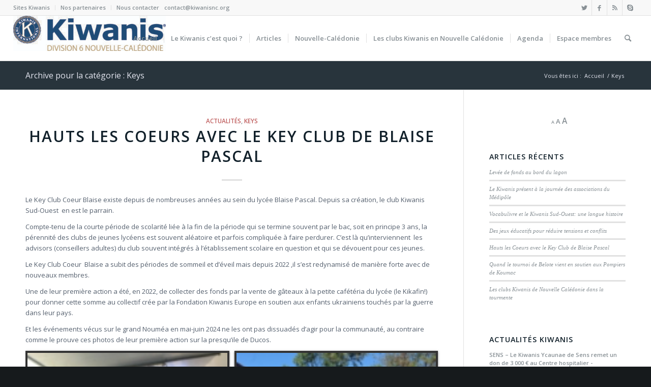

--- FILE ---
content_type: text/html; charset=UTF-8
request_url: https://kiwanisnc.org/category/keys/
body_size: 28207
content:
<!DOCTYPE html>
<html lang="fr-FR" class="html_stretched responsive av-preloader-disabled  html_header_top html_logo_left html_main_nav_header html_menu_right html_slim html_header_sticky html_header_shrinking html_header_topbar_active html_mobile_menu_tablet html_header_searchicon html_content_align_center html_header_unstick_top_disabled html_header_stretch html_elegant-blog html_av-submenu-hidden html_av-submenu-display-click html_av-overlay-side html_av-overlay-side-classic html_av-submenu-noclone html_entry_id_7009 av-cookies-no-cookie-consent av-no-preview av-custom-lightbox html_text_menu_active av-mobile-menu-switch-default">
<head>
<meta charset="UTF-8" />
<meta name="robots" content="noindex, follow" />


<!-- mobile setting -->
<meta name="viewport" content="width=device-width, initial-scale=1">

<!-- Scripts/CSS and wp_head hook -->
<title>Keys &#8211; Kiwanis Nouvelle-Calédonie et Wallis &amp; Futuna</title>
		    <!-- PVC Template -->
    <script type="text/template" id="pvc-stats-view-template">
    <i class="pvc-stats-icon medium" aria-hidden="true"><svg aria-hidden="true" focusable="false" data-prefix="far" data-icon="chart-bar" role="img" xmlns="http://www.w3.org/2000/svg" viewBox="0 0 512 512" class="svg-inline--fa fa-chart-bar fa-w-16 fa-2x"><path fill="currentColor" d="M396.8 352h22.4c6.4 0 12.8-6.4 12.8-12.8V108.8c0-6.4-6.4-12.8-12.8-12.8h-22.4c-6.4 0-12.8 6.4-12.8 12.8v230.4c0 6.4 6.4 12.8 12.8 12.8zm-192 0h22.4c6.4 0 12.8-6.4 12.8-12.8V140.8c0-6.4-6.4-12.8-12.8-12.8h-22.4c-6.4 0-12.8 6.4-12.8 12.8v198.4c0 6.4 6.4 12.8 12.8 12.8zm96 0h22.4c6.4 0 12.8-6.4 12.8-12.8V204.8c0-6.4-6.4-12.8-12.8-12.8h-22.4c-6.4 0-12.8 6.4-12.8 12.8v134.4c0 6.4 6.4 12.8 12.8 12.8zM496 400H48V80c0-8.84-7.16-16-16-16H16C7.16 64 0 71.16 0 80v336c0 17.67 14.33 32 32 32h464c8.84 0 16-7.16 16-16v-16c0-8.84-7.16-16-16-16zm-387.2-48h22.4c6.4 0 12.8-6.4 12.8-12.8v-70.4c0-6.4-6.4-12.8-12.8-12.8h-22.4c-6.4 0-12.8 6.4-12.8 12.8v70.4c0 6.4 6.4 12.8 12.8 12.8z" class=""></path></svg></i>
	 <%= total_view %> total views	<% if ( today_view > 0 ) { %>
		<span class="views_today">,  <%= today_view %> views today</span>
	<% } %>
	</span>
	</script>
		    <meta name='robots' content='max-image-preview:large' />
<link rel='dns-prefetch' href='//www.googletagmanager.com' />
<link rel="alternate" type="application/rss+xml" title="Kiwanis Nouvelle-Calédonie et Wallis &amp; Futuna &raquo; Flux" href="https://kiwanisnc.org/feed/" />
<link rel="alternate" type="application/rss+xml" title="Kiwanis Nouvelle-Calédonie et Wallis &amp; Futuna &raquo; Flux des commentaires" href="https://kiwanisnc.org/comments/feed/" />
<link rel="alternate" type="text/calendar" title="Kiwanis Nouvelle-Calédonie et Wallis &amp; Futuna &raquo; Flux iCal" href="https://kiwanisnc.org/agendas/?ical=1" />
<link rel="alternate" type="application/rss+xml" title="Kiwanis Nouvelle-Calédonie et Wallis &amp; Futuna &raquo; Flux de la catégorie Keys" href="https://kiwanisnc.org/category/keys/feed/" />

<!-- google webfont font replacement -->

			<script type='text/javascript'>

				(function() {

					/*	check if webfonts are disabled by user setting via cookie - or user must opt in.	*/
					var html = document.getElementsByTagName('html')[0];
					var cookie_check = html.className.indexOf('av-cookies-needs-opt-in') >= 0 || html.className.indexOf('av-cookies-can-opt-out') >= 0;
					var allow_continue = true;
					var silent_accept_cookie = html.className.indexOf('av-cookies-user-silent-accept') >= 0;

					if( cookie_check && ! silent_accept_cookie )
					{
						if( ! document.cookie.match(/aviaCookieConsent/) || html.className.indexOf('av-cookies-session-refused') >= 0 )
						{
							allow_continue = false;
						}
						else
						{
							if( ! document.cookie.match(/aviaPrivacyRefuseCookiesHideBar/) )
							{
								allow_continue = false;
							}
							else if( ! document.cookie.match(/aviaPrivacyEssentialCookiesEnabled/) )
							{
								allow_continue = false;
							}
							else if( document.cookie.match(/aviaPrivacyGoogleWebfontsDisabled/) )
							{
								allow_continue = false;
							}
						}
					}

					if( allow_continue )
					{
						var f = document.createElement('link');

						f.type 	= 'text/css';
						f.rel 	= 'stylesheet';
						f.href 	= 'https://fonts.googleapis.com/css?family=Open+Sans:400,600&display=auto';
						f.id 	= 'avia-google-webfont';

						document.getElementsByTagName('head')[0].appendChild(f);
					}
				})();

			</script>
			<style id='wp-img-auto-sizes-contain-inline-css' type='text/css'>
img:is([sizes=auto i],[sizes^="auto," i]){contain-intrinsic-size:3000px 1500px}
/*# sourceURL=wp-img-auto-sizes-contain-inline-css */
</style>
<link rel='stylesheet' id='avia-grid-css' href='https://kiwanisnc.org/wp-content/themes/enfold/css/grid.css?ver=5.6.6' type='text/css' media='all' />
<link rel='stylesheet' id='avia-base-css' href='https://kiwanisnc.org/wp-content/themes/enfold/css/base.css?ver=5.6.6' type='text/css' media='all' />
<link rel='stylesheet' id='avia-layout-css' href='https://kiwanisnc.org/wp-content/themes/enfold/css/layout.css?ver=5.6.6' type='text/css' media='all' />
<link rel='stylesheet' id='avia-module-audioplayer-css' href='https://kiwanisnc.org/wp-content/themes/enfold/config-templatebuilder/avia-shortcodes/audio-player/audio-player.css?ver=5.6.6' type='text/css' media='all' />
<link rel='stylesheet' id='avia-module-blog-css' href='https://kiwanisnc.org/wp-content/themes/enfold/config-templatebuilder/avia-shortcodes/blog/blog.css?ver=5.6.6' type='text/css' media='all' />
<link rel='stylesheet' id='avia-module-postslider-css' href='https://kiwanisnc.org/wp-content/themes/enfold/config-templatebuilder/avia-shortcodes/postslider/postslider.css?ver=5.6.6' type='text/css' media='all' />
<link rel='stylesheet' id='avia-module-button-css' href='https://kiwanisnc.org/wp-content/themes/enfold/config-templatebuilder/avia-shortcodes/buttons/buttons.css?ver=5.6.6' type='text/css' media='all' />
<link rel='stylesheet' id='avia-module-buttonrow-css' href='https://kiwanisnc.org/wp-content/themes/enfold/config-templatebuilder/avia-shortcodes/buttonrow/buttonrow.css?ver=5.6.6' type='text/css' media='all' />
<link rel='stylesheet' id='avia-module-button-fullwidth-css' href='https://kiwanisnc.org/wp-content/themes/enfold/config-templatebuilder/avia-shortcodes/buttons_fullwidth/buttons_fullwidth.css?ver=5.6.6' type='text/css' media='all' />
<link rel='stylesheet' id='avia-module-catalogue-css' href='https://kiwanisnc.org/wp-content/themes/enfold/config-templatebuilder/avia-shortcodes/catalogue/catalogue.css?ver=5.6.6' type='text/css' media='all' />
<link rel='stylesheet' id='avia-module-comments-css' href='https://kiwanisnc.org/wp-content/themes/enfold/config-templatebuilder/avia-shortcodes/comments/comments.css?ver=5.6.6' type='text/css' media='all' />
<link rel='stylesheet' id='avia-module-contact-css' href='https://kiwanisnc.org/wp-content/themes/enfold/config-templatebuilder/avia-shortcodes/contact/contact.css?ver=5.6.6' type='text/css' media='all' />
<link rel='stylesheet' id='avia-module-slideshow-css' href='https://kiwanisnc.org/wp-content/themes/enfold/config-templatebuilder/avia-shortcodes/slideshow/slideshow.css?ver=5.6.6' type='text/css' media='all' />
<link rel='stylesheet' id='avia-module-slideshow-contentpartner-css' href='https://kiwanisnc.org/wp-content/themes/enfold/config-templatebuilder/avia-shortcodes/contentslider/contentslider.css?ver=5.6.6' type='text/css' media='all' />
<link rel='stylesheet' id='avia-module-countdown-css' href='https://kiwanisnc.org/wp-content/themes/enfold/config-templatebuilder/avia-shortcodes/countdown/countdown.css?ver=5.6.6' type='text/css' media='all' />
<link rel='stylesheet' id='avia-module-events-upcoming-css' href='https://kiwanisnc.org/wp-content/themes/enfold/config-templatebuilder/avia-shortcodes/events_upcoming/events_upcoming.css?ver=5.6.6' type='text/css' media='all' />
<link rel='stylesheet' id='avia-module-gallery-css' href='https://kiwanisnc.org/wp-content/themes/enfold/config-templatebuilder/avia-shortcodes/gallery/gallery.css?ver=5.6.6' type='text/css' media='all' />
<link rel='stylesheet' id='avia-module-gallery-hor-css' href='https://kiwanisnc.org/wp-content/themes/enfold/config-templatebuilder/avia-shortcodes/gallery_horizontal/gallery_horizontal.css?ver=5.6.6' type='text/css' media='all' />
<link rel='stylesheet' id='avia-module-maps-css' href='https://kiwanisnc.org/wp-content/themes/enfold/config-templatebuilder/avia-shortcodes/google_maps/google_maps.css?ver=5.6.6' type='text/css' media='all' />
<link rel='stylesheet' id='avia-module-gridrow-css' href='https://kiwanisnc.org/wp-content/themes/enfold/config-templatebuilder/avia-shortcodes/grid_row/grid_row.css?ver=5.6.6' type='text/css' media='all' />
<link rel='stylesheet' id='avia-module-heading-css' href='https://kiwanisnc.org/wp-content/themes/enfold/config-templatebuilder/avia-shortcodes/heading/heading.css?ver=5.6.6' type='text/css' media='all' />
<link rel='stylesheet' id='avia-module-rotator-css' href='https://kiwanisnc.org/wp-content/themes/enfold/config-templatebuilder/avia-shortcodes/headline_rotator/headline_rotator.css?ver=5.6.6' type='text/css' media='all' />
<link rel='stylesheet' id='avia-module-hr-css' href='https://kiwanisnc.org/wp-content/themes/enfold/config-templatebuilder/avia-shortcodes/hr/hr.css?ver=5.6.6' type='text/css' media='all' />
<link rel='stylesheet' id='avia-module-icon-css' href='https://kiwanisnc.org/wp-content/themes/enfold/config-templatebuilder/avia-shortcodes/icon/icon.css?ver=5.6.6' type='text/css' media='all' />
<link rel='stylesheet' id='avia-module-icon-circles-css' href='https://kiwanisnc.org/wp-content/themes/enfold/config-templatebuilder/avia-shortcodes/icon_circles/icon_circles.css?ver=5.6.6' type='text/css' media='all' />
<link rel='stylesheet' id='avia-module-iconbox-css' href='https://kiwanisnc.org/wp-content/themes/enfold/config-templatebuilder/avia-shortcodes/iconbox/iconbox.css?ver=5.6.6' type='text/css' media='all' />
<link rel='stylesheet' id='avia-module-icongrid-css' href='https://kiwanisnc.org/wp-content/themes/enfold/config-templatebuilder/avia-shortcodes/icongrid/icongrid.css?ver=5.6.6' type='text/css' media='all' />
<link rel='stylesheet' id='avia-module-iconlist-css' href='https://kiwanisnc.org/wp-content/themes/enfold/config-templatebuilder/avia-shortcodes/iconlist/iconlist.css?ver=5.6.6' type='text/css' media='all' />
<link rel='stylesheet' id='avia-module-image-css' href='https://kiwanisnc.org/wp-content/themes/enfold/config-templatebuilder/avia-shortcodes/image/image.css?ver=5.6.6' type='text/css' media='all' />
<link rel='stylesheet' id='avia-module-image-diff-css' href='https://kiwanisnc.org/wp-content/themes/enfold/config-templatebuilder/avia-shortcodes/image_diff/image_diff.css?ver=5.6.6' type='text/css' media='all' />
<link rel='stylesheet' id='avia-module-hotspot-css' href='https://kiwanisnc.org/wp-content/themes/enfold/config-templatebuilder/avia-shortcodes/image_hotspots/image_hotspots.css?ver=5.6.6' type='text/css' media='all' />
<link rel='stylesheet' id='avia-module-sc-lottie-animation-css' href='https://kiwanisnc.org/wp-content/themes/enfold/config-templatebuilder/avia-shortcodes/lottie_animation/lottie_animation.css?ver=5.6.6' type='text/css' media='all' />
<link rel='stylesheet' id='avia-module-magazine-css' href='https://kiwanisnc.org/wp-content/themes/enfold/config-templatebuilder/avia-shortcodes/magazine/magazine.css?ver=5.6.6' type='text/css' media='all' />
<link rel='stylesheet' id='avia-module-masonry-css' href='https://kiwanisnc.org/wp-content/themes/enfold/config-templatebuilder/avia-shortcodes/masonry_entries/masonry_entries.css?ver=5.6.6' type='text/css' media='all' />
<link rel='stylesheet' id='avia-siteloader-css' href='https://kiwanisnc.org/wp-content/themes/enfold/css/avia-snippet-site-preloader.css?ver=5.6.6' type='text/css' media='all' />
<link rel='stylesheet' id='avia-module-menu-css' href='https://kiwanisnc.org/wp-content/themes/enfold/config-templatebuilder/avia-shortcodes/menu/menu.css?ver=5.6.6' type='text/css' media='all' />
<link rel='stylesheet' id='avia-module-notification-css' href='https://kiwanisnc.org/wp-content/themes/enfold/config-templatebuilder/avia-shortcodes/notification/notification.css?ver=5.6.6' type='text/css' media='all' />
<link rel='stylesheet' id='avia-module-numbers-css' href='https://kiwanisnc.org/wp-content/themes/enfold/config-templatebuilder/avia-shortcodes/numbers/numbers.css?ver=5.6.6' type='text/css' media='all' />
<link rel='stylesheet' id='avia-module-portfolio-css' href='https://kiwanisnc.org/wp-content/themes/enfold/config-templatebuilder/avia-shortcodes/portfolio/portfolio.css?ver=5.6.6' type='text/css' media='all' />
<link rel='stylesheet' id='avia-module-post-metadata-css' href='https://kiwanisnc.org/wp-content/themes/enfold/config-templatebuilder/avia-shortcodes/post_metadata/post_metadata.css?ver=5.6.6' type='text/css' media='all' />
<link rel='stylesheet' id='avia-module-progress-bar-css' href='https://kiwanisnc.org/wp-content/themes/enfold/config-templatebuilder/avia-shortcodes/progressbar/progressbar.css?ver=5.6.6' type='text/css' media='all' />
<link rel='stylesheet' id='avia-module-promobox-css' href='https://kiwanisnc.org/wp-content/themes/enfold/config-templatebuilder/avia-shortcodes/promobox/promobox.css?ver=5.6.6' type='text/css' media='all' />
<link rel='stylesheet' id='avia-sc-search-css' href='https://kiwanisnc.org/wp-content/themes/enfold/config-templatebuilder/avia-shortcodes/search/search.css?ver=5.6.6' type='text/css' media='all' />
<link rel='stylesheet' id='avia-module-slideshow-accordion-css' href='https://kiwanisnc.org/wp-content/themes/enfold/config-templatebuilder/avia-shortcodes/slideshow_accordion/slideshow_accordion.css?ver=5.6.6' type='text/css' media='all' />
<link rel='stylesheet' id='avia-module-slideshow-feature-image-css' href='https://kiwanisnc.org/wp-content/themes/enfold/config-templatebuilder/avia-shortcodes/slideshow_feature_image/slideshow_feature_image.css?ver=5.6.6' type='text/css' media='all' />
<link rel='stylesheet' id='avia-module-slideshow-fullsize-css' href='https://kiwanisnc.org/wp-content/themes/enfold/config-templatebuilder/avia-shortcodes/slideshow_fullsize/slideshow_fullsize.css?ver=5.6.6' type='text/css' media='all' />
<link rel='stylesheet' id='avia-module-slideshow-fullscreen-css' href='https://kiwanisnc.org/wp-content/themes/enfold/config-templatebuilder/avia-shortcodes/slideshow_fullscreen/slideshow_fullscreen.css?ver=5.6.6' type='text/css' media='all' />
<link rel='stylesheet' id='avia-module-slideshow-ls-css' href='https://kiwanisnc.org/wp-content/themes/enfold/config-templatebuilder/avia-shortcodes/slideshow_layerslider/slideshow_layerslider.css?ver=5.6.6' type='text/css' media='all' />
<link rel='stylesheet' id='avia-module-social-css' href='https://kiwanisnc.org/wp-content/themes/enfold/config-templatebuilder/avia-shortcodes/social_share/social_share.css?ver=5.6.6' type='text/css' media='all' />
<link rel='stylesheet' id='avia-module-tabsection-css' href='https://kiwanisnc.org/wp-content/themes/enfold/config-templatebuilder/avia-shortcodes/tab_section/tab_section.css?ver=5.6.6' type='text/css' media='all' />
<link rel='stylesheet' id='avia-module-table-css' href='https://kiwanisnc.org/wp-content/themes/enfold/config-templatebuilder/avia-shortcodes/table/table.css?ver=5.6.6' type='text/css' media='all' />
<link rel='stylesheet' id='avia-module-tabs-css' href='https://kiwanisnc.org/wp-content/themes/enfold/config-templatebuilder/avia-shortcodes/tabs/tabs.css?ver=5.6.6' type='text/css' media='all' />
<link rel='stylesheet' id='avia-module-team-css' href='https://kiwanisnc.org/wp-content/themes/enfold/config-templatebuilder/avia-shortcodes/team/team.css?ver=5.6.6' type='text/css' media='all' />
<link rel='stylesheet' id='avia-module-testimonials-css' href='https://kiwanisnc.org/wp-content/themes/enfold/config-templatebuilder/avia-shortcodes/testimonials/testimonials.css?ver=5.6.6' type='text/css' media='all' />
<link rel='stylesheet' id='avia-module-timeline-css' href='https://kiwanisnc.org/wp-content/themes/enfold/config-templatebuilder/avia-shortcodes/timeline/timeline.css?ver=5.6.6' type='text/css' media='all' />
<link rel='stylesheet' id='avia-module-toggles-css' href='https://kiwanisnc.org/wp-content/themes/enfold/config-templatebuilder/avia-shortcodes/toggles/toggles.css?ver=5.6.6' type='text/css' media='all' />
<link rel='stylesheet' id='avia-module-video-css' href='https://kiwanisnc.org/wp-content/themes/enfold/config-templatebuilder/avia-shortcodes/video/video.css?ver=5.6.6' type='text/css' media='all' />
<style id='wp-emoji-styles-inline-css' type='text/css'>

	img.wp-smiley, img.emoji {
		display: inline !important;
		border: none !important;
		box-shadow: none !important;
		height: 1em !important;
		width: 1em !important;
		margin: 0 0.07em !important;
		vertical-align: -0.1em !important;
		background: none !important;
		padding: 0 !important;
	}
/*# sourceURL=wp-emoji-styles-inline-css */
</style>
<link rel='stylesheet' id='foogallery-core-css' href='https://kiwanisnc.org/wp-content/plugins/foogallery/assets/css/foogallery.5a41457e.min.css?ver=3.1.6' type='text/css' media='all' />
<link rel='stylesheet' id='foobox-free-min-css' href='https://kiwanisnc.org/wp-content/plugins/foobox-image-lightbox/free/css/foobox.free.min.css?ver=2.7.41' type='text/css' media='all' />
<link rel='stylesheet' id='a3-pvc-style-css' href='https://kiwanisnc.org/wp-content/plugins/page-views-count/assets/css/style.min.css?ver=2.8.7' type='text/css' media='all' />
<link rel='stylesheet' id='wpos-slick-style-css' href='https://kiwanisnc.org/wp-content/plugins/wp-responsive-recent-post-slider/assets/css/slick.css?ver=3.7.1' type='text/css' media='all' />
<link rel='stylesheet' id='wppsac-public-style-css' href='https://kiwanisnc.org/wp-content/plugins/wp-responsive-recent-post-slider/assets/css/recent-post-style.css?ver=3.7.1' type='text/css' media='all' />
<link rel='stylesheet' id='avia-scs-css' href='https://kiwanisnc.org/wp-content/themes/enfold/css/shortcodes.css?ver=5.6.6' type='text/css' media='all' />
<link rel='stylesheet' id='avia-fold-unfold-css' href='https://kiwanisnc.org/wp-content/themes/enfold/css/avia-snippet-fold-unfold.css?ver=5.6.6' type='text/css' media='all' />
<link rel='stylesheet' id='avia-widget-css-css' href='https://kiwanisnc.org/wp-content/themes/enfold/css/avia-snippet-widget.css?ver=5.6.6' type='text/css' media='screen' />
<link rel='stylesheet' id='avia-dynamic-css' href='https://kiwanisnc.org/wp-content/uploads/dynamic_avia/enfold.css?ver=6530eb94bead5' type='text/css' media='all' />
<link rel='stylesheet' id='avia-custom-css' href='https://kiwanisnc.org/wp-content/themes/enfold/css/custom.css?ver=5.6.6' type='text/css' media='all' />
<link rel='stylesheet' id='a3pvc-css' href='//kiwanisnc.org/wp-content/uploads/sass/pvc.min.css?ver=1588571458' type='text/css' media='all' />
<link rel='stylesheet' id='avia-events-cal-css' href='https://kiwanisnc.org/wp-content/themes/enfold/config-events-calendar/event-mod.css?ver=5.6.6' type='text/css' media='all' />
<!--n2css--><!--n2js--><script type="text/javascript" src="https://kiwanisnc.org/wp-includes/js/jquery/jquery.min.js?ver=3.7.1" id="jquery-core-js"></script>
<script type="text/javascript" src="https://kiwanisnc.org/wp-includes/js/jquery/jquery-migrate.min.js?ver=3.4.1" id="jquery-migrate-js"></script>
<script type="text/javascript" src="https://kiwanisnc.org/wp-content/plugins/font-resizer/js/jquery.cookie.js?ver=6.9" id="fontResizerCookie-js"></script>
<script type="text/javascript" src="https://kiwanisnc.org/wp-content/plugins/font-resizer/js/jquery.fontsize.js?ver=6.9" id="fontResizer-js"></script>
<script type="text/javascript" src="https://kiwanisnc.org/wp-content/plugins/font-resizer/js/main.js?ver=6.9" id="fontResizerPlugin-js"></script>
<script src='https://kiwanisnc.org/wp-content/plugins/the-events-calendar/common/build/js/underscore-before.js'></script>
<script type="text/javascript" src="https://kiwanisnc.org/wp-includes/js/underscore.min.js?ver=1.13.7" id="underscore-js"></script>
<script src='https://kiwanisnc.org/wp-content/plugins/the-events-calendar/common/build/js/underscore-after.js'></script>
<script type="text/javascript" src="https://kiwanisnc.org/wp-includes/js/backbone.min.js?ver=1.6.0" id="backbone-js"></script>
<script type="text/javascript" id="a3-pvc-backbone-js-extra">
/* <![CDATA[ */
var pvc_vars = {"rest_api_url":"https://kiwanisnc.org/wp-json/pvc/v1","ajax_url":"https://kiwanisnc.org/wp-admin/admin-ajax.php","security":"ac43d1bf0e","ajax_load_type":"rest_api"};
//# sourceURL=a3-pvc-backbone-js-extra
/* ]]> */
</script>
<script type="text/javascript" src="https://kiwanisnc.org/wp-content/plugins/page-views-count/assets/js/pvc.backbone.min.js?ver=2.8.7" id="a3-pvc-backbone-js"></script>
<script type="text/javascript" src="https://kiwanisnc.org/wp-content/themes/enfold/js/avia-js.js?ver=5.6.6" id="avia-js-js"></script>
<script type="text/javascript" src="https://kiwanisnc.org/wp-content/themes/enfold/js/avia-compat.js?ver=5.6.6" id="avia-compat-js"></script>
<script type="text/javascript" id="foobox-free-min-js-before">
/* <![CDATA[ */
/* Run FooBox FREE (v2.7.41) */
var FOOBOX = window.FOOBOX = {
	ready: true,
	disableOthers: false,
	o: {wordpress: { enabled: true }, hideScrollbars:false, captions: { dataTitle: ["captionTitle","title"], dataDesc: ["captionDesc","description"] }, rel: '', excludes:'.fbx-link,.nofoobox,.nolightbox,a[href*="pinterest.com/pin/create/button/"]', affiliate : { enabled: false }, error: "Impossible de charger l’élément"},
	selectors: [
		".foogallery-container.foogallery-lightbox-foobox", ".foogallery-container.foogallery-lightbox-foobox-free", ".gallery", ".wp-block-gallery", ".wp-caption", ".wp-block-image", "a:has(img[class*=wp-image-])", ".post a:has(img[class*=wp-image-])", ".foobox"
	],
	pre: function( $ ){
		// Custom JavaScript (Pre)
		
	},
	post: function( $ ){
		// Custom JavaScript (Post)
		
		// Custom Captions Code
		
	},
	custom: function( $ ){
		// Custom Extra JS
		
	}
};
//# sourceURL=foobox-free-min-js-before
/* ]]> */
</script>
<script type="text/javascript" src="https://kiwanisnc.org/wp-content/plugins/foobox-image-lightbox/free/js/foobox.free.min.js?ver=2.7.41" id="foobox-free-min-js"></script>

<!-- Extrait de code de la balise Google (gtag.js) ajouté par Site Kit -->
<!-- Extrait Google Analytics ajouté par Site Kit -->
<script type="text/javascript" src="https://www.googletagmanager.com/gtag/js?id=G-7HVBWR3B6L" id="google_gtagjs-js" async></script>
<script type="text/javascript" id="google_gtagjs-js-after">
/* <![CDATA[ */
window.dataLayer = window.dataLayer || [];function gtag(){dataLayer.push(arguments);}
gtag("set","linker",{"domains":["kiwanisnc.org"]});
gtag("js", new Date());
gtag("set", "developer_id.dZTNiMT", true);
gtag("config", "G-7HVBWR3B6L");
//# sourceURL=google_gtagjs-js-after
/* ]]> */
</script>
<link rel="https://api.w.org/" href="https://kiwanisnc.org/wp-json/" /><link rel="alternate" title="JSON" type="application/json" href="https://kiwanisnc.org/wp-json/wp/v2/categories/5" /><link rel="EditURI" type="application/rsd+xml" title="RSD" href="https://kiwanisnc.org/xmlrpc.php?rsd" />
<meta name="generator" content="WordPress 6.9" />
<meta name="generator" content="Site Kit by Google 1.170.0" /><meta name="tec-api-version" content="v1"><meta name="tec-api-origin" content="https://kiwanisnc.org"><link rel="alternate" href="https://kiwanisnc.org/wp-json/tribe/events/v1/" /><link rel="profile" href="http://gmpg.org/xfn/11" />
<link rel="alternate" type="application/rss+xml" title="Kiwanis Nouvelle-Calédonie et Wallis &amp; Futuna RSS2 Feed" href="https://kiwanisnc.org/feed/" />
<link rel="pingback" href="https://kiwanisnc.org/xmlrpc.php" />
<!--[if lt IE 9]><script src="https://kiwanisnc.org/wp-content/themes/enfold/js/html5shiv.js"></script><![endif]-->
<link rel="icon" href="http://kiwanisnc.org/wp-content/uploads/2017/05/28577083_10213855525916026_3408113540207623123_n.jpg" type="image/x-icon">
<link rel="icon" href="https://kiwanisnc.org/wp-content/uploads/2018/03/cropped-kiwanis-pin-3d_no-shadow-1-32x32.jpg" sizes="32x32" />
<link rel="icon" href="https://kiwanisnc.org/wp-content/uploads/2018/03/cropped-kiwanis-pin-3d_no-shadow-1-192x192.jpg" sizes="192x192" />
<link rel="apple-touch-icon" href="https://kiwanisnc.org/wp-content/uploads/2018/03/cropped-kiwanis-pin-3d_no-shadow-1-180x180.jpg" />
<meta name="msapplication-TileImage" content="https://kiwanisnc.org/wp-content/uploads/2018/03/cropped-kiwanis-pin-3d_no-shadow-1-270x270.jpg" />
<style type="text/css">
		@font-face {font-family: 'entypo-fontello'; font-weight: normal; font-style: normal; font-display: auto;
		src: url('https://kiwanisnc.org/wp-content/themes/enfold/config-templatebuilder/avia-template-builder/assets/fonts/entypo-fontello.woff2') format('woff2'),
		url('https://kiwanisnc.org/wp-content/themes/enfold/config-templatebuilder/avia-template-builder/assets/fonts/entypo-fontello.woff') format('woff'),
		url('https://kiwanisnc.org/wp-content/themes/enfold/config-templatebuilder/avia-template-builder/assets/fonts/entypo-fontello.ttf') format('truetype'),
		url('https://kiwanisnc.org/wp-content/themes/enfold/config-templatebuilder/avia-template-builder/assets/fonts/entypo-fontello.svg#entypo-fontello') format('svg'),
		url('https://kiwanisnc.org/wp-content/themes/enfold/config-templatebuilder/avia-template-builder/assets/fonts/entypo-fontello.eot'),
		url('https://kiwanisnc.org/wp-content/themes/enfold/config-templatebuilder/avia-template-builder/assets/fonts/entypo-fontello.eot?#iefix') format('embedded-opentype');
		} #top .avia-font-entypo-fontello, body .avia-font-entypo-fontello, html body [data-av_iconfont='entypo-fontello']:before{ font-family: 'entypo-fontello'; }
		</style>

<!--
Debugging Info for Theme support: 

Theme: Enfold
Version: 5.6.6
Installed: enfold
AviaFramework Version: 5.6
AviaBuilder Version: 5.3
aviaElementManager Version: 1.0.1
ML:512-PU:125-PLA:15
WP:6.9
Compress: CSS:disabled - JS:disabled
Updates: disabled
PLAu:13
-->
<style id='wp-block-gallery-inline-css' type='text/css'>
.blocks-gallery-grid:not(.has-nested-images),.wp-block-gallery:not(.has-nested-images){display:flex;flex-wrap:wrap;list-style-type:none;margin:0;padding:0}.blocks-gallery-grid:not(.has-nested-images) .blocks-gallery-image,.blocks-gallery-grid:not(.has-nested-images) .blocks-gallery-item,.wp-block-gallery:not(.has-nested-images) .blocks-gallery-image,.wp-block-gallery:not(.has-nested-images) .blocks-gallery-item{display:flex;flex-direction:column;flex-grow:1;justify-content:center;margin:0 1em 1em 0;position:relative;width:calc(50% - 1em)}.blocks-gallery-grid:not(.has-nested-images) .blocks-gallery-image:nth-of-type(2n),.blocks-gallery-grid:not(.has-nested-images) .blocks-gallery-item:nth-of-type(2n),.wp-block-gallery:not(.has-nested-images) .blocks-gallery-image:nth-of-type(2n),.wp-block-gallery:not(.has-nested-images) .blocks-gallery-item:nth-of-type(2n){margin-right:0}.blocks-gallery-grid:not(.has-nested-images) .blocks-gallery-image figure,.blocks-gallery-grid:not(.has-nested-images) .blocks-gallery-item figure,.wp-block-gallery:not(.has-nested-images) .blocks-gallery-image figure,.wp-block-gallery:not(.has-nested-images) .blocks-gallery-item figure{align-items:flex-end;display:flex;height:100%;justify-content:flex-start;margin:0}.blocks-gallery-grid:not(.has-nested-images) .blocks-gallery-image img,.blocks-gallery-grid:not(.has-nested-images) .blocks-gallery-item img,.wp-block-gallery:not(.has-nested-images) .blocks-gallery-image img,.wp-block-gallery:not(.has-nested-images) .blocks-gallery-item img{display:block;height:auto;max-width:100%;width:auto}.blocks-gallery-grid:not(.has-nested-images) .blocks-gallery-image figcaption,.blocks-gallery-grid:not(.has-nested-images) .blocks-gallery-item figcaption,.wp-block-gallery:not(.has-nested-images) .blocks-gallery-image figcaption,.wp-block-gallery:not(.has-nested-images) .blocks-gallery-item figcaption{background:linear-gradient(0deg,#000000b3,#0000004d 70%,#0000);bottom:0;box-sizing:border-box;color:#fff;font-size:.8em;margin:0;max-height:100%;overflow:auto;padding:3em .77em .7em;position:absolute;text-align:center;width:100%;z-index:2}.blocks-gallery-grid:not(.has-nested-images) .blocks-gallery-image figcaption img,.blocks-gallery-grid:not(.has-nested-images) .blocks-gallery-item figcaption img,.wp-block-gallery:not(.has-nested-images) .blocks-gallery-image figcaption img,.wp-block-gallery:not(.has-nested-images) .blocks-gallery-item figcaption img{display:inline}.blocks-gallery-grid:not(.has-nested-images) figcaption,.wp-block-gallery:not(.has-nested-images) figcaption{flex-grow:1}.blocks-gallery-grid:not(.has-nested-images).is-cropped .blocks-gallery-image a,.blocks-gallery-grid:not(.has-nested-images).is-cropped .blocks-gallery-image img,.blocks-gallery-grid:not(.has-nested-images).is-cropped .blocks-gallery-item a,.blocks-gallery-grid:not(.has-nested-images).is-cropped .blocks-gallery-item img,.wp-block-gallery:not(.has-nested-images).is-cropped .blocks-gallery-image a,.wp-block-gallery:not(.has-nested-images).is-cropped .blocks-gallery-image img,.wp-block-gallery:not(.has-nested-images).is-cropped .blocks-gallery-item a,.wp-block-gallery:not(.has-nested-images).is-cropped .blocks-gallery-item img{flex:1;height:100%;object-fit:cover;width:100%}.blocks-gallery-grid:not(.has-nested-images).columns-1 .blocks-gallery-image,.blocks-gallery-grid:not(.has-nested-images).columns-1 .blocks-gallery-item,.wp-block-gallery:not(.has-nested-images).columns-1 .blocks-gallery-image,.wp-block-gallery:not(.has-nested-images).columns-1 .blocks-gallery-item{margin-right:0;width:100%}@media (min-width:600px){.blocks-gallery-grid:not(.has-nested-images).columns-3 .blocks-gallery-image,.blocks-gallery-grid:not(.has-nested-images).columns-3 .blocks-gallery-item,.wp-block-gallery:not(.has-nested-images).columns-3 .blocks-gallery-image,.wp-block-gallery:not(.has-nested-images).columns-3 .blocks-gallery-item{margin-right:1em;width:calc(33.33333% - .66667em)}.blocks-gallery-grid:not(.has-nested-images).columns-4 .blocks-gallery-image,.blocks-gallery-grid:not(.has-nested-images).columns-4 .blocks-gallery-item,.wp-block-gallery:not(.has-nested-images).columns-4 .blocks-gallery-image,.wp-block-gallery:not(.has-nested-images).columns-4 .blocks-gallery-item{margin-right:1em;width:calc(25% - .75em)}.blocks-gallery-grid:not(.has-nested-images).columns-5 .blocks-gallery-image,.blocks-gallery-grid:not(.has-nested-images).columns-5 .blocks-gallery-item,.wp-block-gallery:not(.has-nested-images).columns-5 .blocks-gallery-image,.wp-block-gallery:not(.has-nested-images).columns-5 .blocks-gallery-item{margin-right:1em;width:calc(20% - .8em)}.blocks-gallery-grid:not(.has-nested-images).columns-6 .blocks-gallery-image,.blocks-gallery-grid:not(.has-nested-images).columns-6 .blocks-gallery-item,.wp-block-gallery:not(.has-nested-images).columns-6 .blocks-gallery-image,.wp-block-gallery:not(.has-nested-images).columns-6 .blocks-gallery-item{margin-right:1em;width:calc(16.66667% - .83333em)}.blocks-gallery-grid:not(.has-nested-images).columns-7 .blocks-gallery-image,.blocks-gallery-grid:not(.has-nested-images).columns-7 .blocks-gallery-item,.wp-block-gallery:not(.has-nested-images).columns-7 .blocks-gallery-image,.wp-block-gallery:not(.has-nested-images).columns-7 .blocks-gallery-item{margin-right:1em;width:calc(14.28571% - .85714em)}.blocks-gallery-grid:not(.has-nested-images).columns-8 .blocks-gallery-image,.blocks-gallery-grid:not(.has-nested-images).columns-8 .blocks-gallery-item,.wp-block-gallery:not(.has-nested-images).columns-8 .blocks-gallery-image,.wp-block-gallery:not(.has-nested-images).columns-8 .blocks-gallery-item{margin-right:1em;width:calc(12.5% - .875em)}.blocks-gallery-grid:not(.has-nested-images).columns-1 .blocks-gallery-image:nth-of-type(1n),.blocks-gallery-grid:not(.has-nested-images).columns-1 .blocks-gallery-item:nth-of-type(1n),.blocks-gallery-grid:not(.has-nested-images).columns-2 .blocks-gallery-image:nth-of-type(2n),.blocks-gallery-grid:not(.has-nested-images).columns-2 .blocks-gallery-item:nth-of-type(2n),.blocks-gallery-grid:not(.has-nested-images).columns-3 .blocks-gallery-image:nth-of-type(3n),.blocks-gallery-grid:not(.has-nested-images).columns-3 .blocks-gallery-item:nth-of-type(3n),.blocks-gallery-grid:not(.has-nested-images).columns-4 .blocks-gallery-image:nth-of-type(4n),.blocks-gallery-grid:not(.has-nested-images).columns-4 .blocks-gallery-item:nth-of-type(4n),.blocks-gallery-grid:not(.has-nested-images).columns-5 .blocks-gallery-image:nth-of-type(5n),.blocks-gallery-grid:not(.has-nested-images).columns-5 .blocks-gallery-item:nth-of-type(5n),.blocks-gallery-grid:not(.has-nested-images).columns-6 .blocks-gallery-image:nth-of-type(6n),.blocks-gallery-grid:not(.has-nested-images).columns-6 .blocks-gallery-item:nth-of-type(6n),.blocks-gallery-grid:not(.has-nested-images).columns-7 .blocks-gallery-image:nth-of-type(7n),.blocks-gallery-grid:not(.has-nested-images).columns-7 .blocks-gallery-item:nth-of-type(7n),.blocks-gallery-grid:not(.has-nested-images).columns-8 .blocks-gallery-image:nth-of-type(8n),.blocks-gallery-grid:not(.has-nested-images).columns-8 .blocks-gallery-item:nth-of-type(8n),.wp-block-gallery:not(.has-nested-images).columns-1 .blocks-gallery-image:nth-of-type(1n),.wp-block-gallery:not(.has-nested-images).columns-1 .blocks-gallery-item:nth-of-type(1n),.wp-block-gallery:not(.has-nested-images).columns-2 .blocks-gallery-image:nth-of-type(2n),.wp-block-gallery:not(.has-nested-images).columns-2 .blocks-gallery-item:nth-of-type(2n),.wp-block-gallery:not(.has-nested-images).columns-3 .blocks-gallery-image:nth-of-type(3n),.wp-block-gallery:not(.has-nested-images).columns-3 .blocks-gallery-item:nth-of-type(3n),.wp-block-gallery:not(.has-nested-images).columns-4 .blocks-gallery-image:nth-of-type(4n),.wp-block-gallery:not(.has-nested-images).columns-4 .blocks-gallery-item:nth-of-type(4n),.wp-block-gallery:not(.has-nested-images).columns-5 .blocks-gallery-image:nth-of-type(5n),.wp-block-gallery:not(.has-nested-images).columns-5 .blocks-gallery-item:nth-of-type(5n),.wp-block-gallery:not(.has-nested-images).columns-6 .blocks-gallery-image:nth-of-type(6n),.wp-block-gallery:not(.has-nested-images).columns-6 .blocks-gallery-item:nth-of-type(6n),.wp-block-gallery:not(.has-nested-images).columns-7 .blocks-gallery-image:nth-of-type(7n),.wp-block-gallery:not(.has-nested-images).columns-7 .blocks-gallery-item:nth-of-type(7n),.wp-block-gallery:not(.has-nested-images).columns-8 .blocks-gallery-image:nth-of-type(8n),.wp-block-gallery:not(.has-nested-images).columns-8 .blocks-gallery-item:nth-of-type(8n){margin-right:0}}.blocks-gallery-grid:not(.has-nested-images) .blocks-gallery-image:last-child,.blocks-gallery-grid:not(.has-nested-images) .blocks-gallery-item:last-child,.wp-block-gallery:not(.has-nested-images) .blocks-gallery-image:last-child,.wp-block-gallery:not(.has-nested-images) .blocks-gallery-item:last-child{margin-right:0}.blocks-gallery-grid:not(.has-nested-images).alignleft,.blocks-gallery-grid:not(.has-nested-images).alignright,.wp-block-gallery:not(.has-nested-images).alignleft,.wp-block-gallery:not(.has-nested-images).alignright{max-width:420px;width:100%}.blocks-gallery-grid:not(.has-nested-images).aligncenter .blocks-gallery-item figure,.wp-block-gallery:not(.has-nested-images).aligncenter .blocks-gallery-item figure{justify-content:center}.wp-block-gallery:not(.is-cropped) .blocks-gallery-item{align-self:flex-start}figure.wp-block-gallery.has-nested-images{align-items:normal}.wp-block-gallery.has-nested-images figure.wp-block-image:not(#individual-image){margin:0;width:calc(50% - var(--wp--style--unstable-gallery-gap, 16px)/2)}.wp-block-gallery.has-nested-images figure.wp-block-image{box-sizing:border-box;display:flex;flex-direction:column;flex-grow:1;justify-content:center;max-width:100%;position:relative}.wp-block-gallery.has-nested-images figure.wp-block-image>a,.wp-block-gallery.has-nested-images figure.wp-block-image>div{flex-direction:column;flex-grow:1;margin:0}.wp-block-gallery.has-nested-images figure.wp-block-image img{display:block;height:auto;max-width:100%!important;width:auto}.wp-block-gallery.has-nested-images figure.wp-block-image figcaption,.wp-block-gallery.has-nested-images figure.wp-block-image:has(figcaption):before{bottom:0;left:0;max-height:100%;position:absolute;right:0}.wp-block-gallery.has-nested-images figure.wp-block-image:has(figcaption):before{backdrop-filter:blur(3px);content:"";height:100%;-webkit-mask-image:linear-gradient(0deg,#000 20%,#0000);mask-image:linear-gradient(0deg,#000 20%,#0000);max-height:40%;pointer-events:none}.wp-block-gallery.has-nested-images figure.wp-block-image figcaption{box-sizing:border-box;color:#fff;font-size:13px;margin:0;overflow:auto;padding:1em;text-align:center;text-shadow:0 0 1.5px #000}.wp-block-gallery.has-nested-images figure.wp-block-image figcaption::-webkit-scrollbar{height:12px;width:12px}.wp-block-gallery.has-nested-images figure.wp-block-image figcaption::-webkit-scrollbar-track{background-color:initial}.wp-block-gallery.has-nested-images figure.wp-block-image figcaption::-webkit-scrollbar-thumb{background-clip:padding-box;background-color:initial;border:3px solid #0000;border-radius:8px}.wp-block-gallery.has-nested-images figure.wp-block-image figcaption:focus-within::-webkit-scrollbar-thumb,.wp-block-gallery.has-nested-images figure.wp-block-image figcaption:focus::-webkit-scrollbar-thumb,.wp-block-gallery.has-nested-images figure.wp-block-image figcaption:hover::-webkit-scrollbar-thumb{background-color:#fffc}.wp-block-gallery.has-nested-images figure.wp-block-image figcaption{scrollbar-color:#0000 #0000;scrollbar-gutter:stable both-edges;scrollbar-width:thin}.wp-block-gallery.has-nested-images figure.wp-block-image figcaption:focus,.wp-block-gallery.has-nested-images figure.wp-block-image figcaption:focus-within,.wp-block-gallery.has-nested-images figure.wp-block-image figcaption:hover{scrollbar-color:#fffc #0000}.wp-block-gallery.has-nested-images figure.wp-block-image figcaption{will-change:transform}@media (hover:none){.wp-block-gallery.has-nested-images figure.wp-block-image figcaption{scrollbar-color:#fffc #0000}}.wp-block-gallery.has-nested-images figure.wp-block-image figcaption{background:linear-gradient(0deg,#0006,#0000)}.wp-block-gallery.has-nested-images figure.wp-block-image figcaption img{display:inline}.wp-block-gallery.has-nested-images figure.wp-block-image figcaption a{color:inherit}.wp-block-gallery.has-nested-images figure.wp-block-image.has-custom-border img{box-sizing:border-box}.wp-block-gallery.has-nested-images figure.wp-block-image.has-custom-border>a,.wp-block-gallery.has-nested-images figure.wp-block-image.has-custom-border>div,.wp-block-gallery.has-nested-images figure.wp-block-image.is-style-rounded>a,.wp-block-gallery.has-nested-images figure.wp-block-image.is-style-rounded>div{flex:1 1 auto}.wp-block-gallery.has-nested-images figure.wp-block-image.has-custom-border figcaption,.wp-block-gallery.has-nested-images figure.wp-block-image.is-style-rounded figcaption{background:none;color:inherit;flex:initial;margin:0;padding:10px 10px 9px;position:relative;text-shadow:none}.wp-block-gallery.has-nested-images figure.wp-block-image.has-custom-border:before,.wp-block-gallery.has-nested-images figure.wp-block-image.is-style-rounded:before{content:none}.wp-block-gallery.has-nested-images figcaption{flex-basis:100%;flex-grow:1;text-align:center}.wp-block-gallery.has-nested-images:not(.is-cropped) figure.wp-block-image:not(#individual-image){margin-bottom:auto;margin-top:0}.wp-block-gallery.has-nested-images.is-cropped figure.wp-block-image:not(#individual-image){align-self:inherit}.wp-block-gallery.has-nested-images.is-cropped figure.wp-block-image:not(#individual-image)>a,.wp-block-gallery.has-nested-images.is-cropped figure.wp-block-image:not(#individual-image)>div:not(.components-drop-zone){display:flex}.wp-block-gallery.has-nested-images.is-cropped figure.wp-block-image:not(#individual-image) a,.wp-block-gallery.has-nested-images.is-cropped figure.wp-block-image:not(#individual-image) img{flex:1 0 0%;height:100%;object-fit:cover;width:100%}.wp-block-gallery.has-nested-images.columns-1 figure.wp-block-image:not(#individual-image){width:100%}@media (min-width:600px){.wp-block-gallery.has-nested-images.columns-3 figure.wp-block-image:not(#individual-image){width:calc(33.33333% - var(--wp--style--unstable-gallery-gap, 16px)*.66667)}.wp-block-gallery.has-nested-images.columns-4 figure.wp-block-image:not(#individual-image){width:calc(25% - var(--wp--style--unstable-gallery-gap, 16px)*.75)}.wp-block-gallery.has-nested-images.columns-5 figure.wp-block-image:not(#individual-image){width:calc(20% - var(--wp--style--unstable-gallery-gap, 16px)*.8)}.wp-block-gallery.has-nested-images.columns-6 figure.wp-block-image:not(#individual-image){width:calc(16.66667% - var(--wp--style--unstable-gallery-gap, 16px)*.83333)}.wp-block-gallery.has-nested-images.columns-7 figure.wp-block-image:not(#individual-image){width:calc(14.28571% - var(--wp--style--unstable-gallery-gap, 16px)*.85714)}.wp-block-gallery.has-nested-images.columns-8 figure.wp-block-image:not(#individual-image){width:calc(12.5% - var(--wp--style--unstable-gallery-gap, 16px)*.875)}.wp-block-gallery.has-nested-images.columns-default figure.wp-block-image:not(#individual-image){width:calc(33.33% - var(--wp--style--unstable-gallery-gap, 16px)*.66667)}.wp-block-gallery.has-nested-images.columns-default figure.wp-block-image:not(#individual-image):first-child:nth-last-child(2),.wp-block-gallery.has-nested-images.columns-default figure.wp-block-image:not(#individual-image):first-child:nth-last-child(2)~figure.wp-block-image:not(#individual-image){width:calc(50% - var(--wp--style--unstable-gallery-gap, 16px)*.5)}.wp-block-gallery.has-nested-images.columns-default figure.wp-block-image:not(#individual-image):first-child:last-child{width:100%}}.wp-block-gallery.has-nested-images.alignleft,.wp-block-gallery.has-nested-images.alignright{max-width:420px;width:100%}.wp-block-gallery.has-nested-images.aligncenter{justify-content:center}
/*# sourceURL=https://kiwanisnc.org/wp-includes/blocks/gallery/style.min.css */
</style>
<style id='wp-block-paragraph-inline-css' type='text/css'>
.is-small-text{font-size:.875em}.is-regular-text{font-size:1em}.is-large-text{font-size:2.25em}.is-larger-text{font-size:3em}.has-drop-cap:not(:focus):first-letter{float:left;font-size:8.4em;font-style:normal;font-weight:100;line-height:.68;margin:.05em .1em 0 0;text-transform:uppercase}body.rtl .has-drop-cap:not(:focus):first-letter{float:none;margin-left:.1em}p.has-drop-cap.has-background{overflow:hidden}:root :where(p.has-background){padding:1.25em 2.375em}:where(p.has-text-color:not(.has-link-color)) a{color:inherit}p.has-text-align-left[style*="writing-mode:vertical-lr"],p.has-text-align-right[style*="writing-mode:vertical-rl"]{rotate:180deg}
/*# sourceURL=https://kiwanisnc.org/wp-includes/blocks/paragraph/style.min.css */
</style>
</head>

<body id="top" class="archive category category-keys category-5 wp-theme-enfold stretched rtl_columns av-curtain-numeric open_sans tribe-no-js avia-responsive-images-support" itemscope="itemscope" itemtype="https://schema.org/WebPage" >

	
	<div id='wrap_all'>

	
<header id='header' class='all_colors header_color light_bg_color  av_header_top av_logo_left av_main_nav_header av_menu_right av_slim av_header_sticky av_header_shrinking av_header_stretch av_mobile_menu_tablet av_header_searchicon av_header_unstick_top_disabled av_seperator_small_border av_bottom_nav_disabled ' data-av_shrink_factor='50' role="banner" itemscope="itemscope" itemtype="https://schema.org/WPHeader" >

		<div id='header_meta' class='container_wrap container_wrap_meta  av_icon_active_right av_extra_header_active av_secondary_left av_phone_active_left av_entry_id_7009'>

			      <div class='container'>
			      <ul class='noLightbox social_bookmarks icon_count_4'><li class='social_bookmarks_twitter av-social-link-twitter social_icon_1'><a target="_blank" aria-label="Lien vers Twitter" href='http://twitter.com/Kiwanis' aria-hidden='false' data-av_icon='' data-av_iconfont='entypo-fontello' title='Twitter' rel="noopener"><span class='avia_hidden_link_text'>Twitter</span></a></li><li class='social_bookmarks_facebook av-social-link-facebook social_icon_2'><a target="_blank" aria-label="Lien vers Facebook" href='https://fr-fr.facebook.com/kiwanis/' aria-hidden='false' data-av_icon='' data-av_iconfont='entypo-fontello' title='Facebook' rel="noopener"><span class='avia_hidden_link_text'>Facebook</span></a></li><li class='social_bookmarks_rss av-social-link-rss social_icon_3'><a  aria-label="Lien vers Rss  ce site" href='https://kiwanisnc.org/feed/' aria-hidden='false' data-av_icon='' data-av_iconfont='entypo-fontello' title='Rss'><span class='avia_hidden_link_text'>Rss</span></a></li><li class='social_bookmarks_skype av-social-link-skype social_icon_4'><a  aria-label="Lien vers Skype" href='#' aria-hidden='false' data-av_icon='' data-av_iconfont='entypo-fontello' title='Skype'><span class='avia_hidden_link_text'>Skype</span></a></li></ul><nav class='sub_menu'  role="navigation" itemscope="itemscope" itemtype="https://schema.org/SiteNavigationElement" ><ul role="menu" class="menu" id="avia2-menu"><li role="menuitem" id="menu-item-1882" class="menu-item menu-item-type-custom menu-item-object-custom menu-item-has-children menu-item-1882"><a href="#">Sites Kiwanis</a>
<ul class="sub-menu">
	<li role="menuitem" id="menu-item-1878" class="menu-item menu-item-type-custom menu-item-object-custom menu-item-1878"><a href="http://www.kiwanis.org/">Kiwanis International</a></li>
	<li role="menuitem" id="menu-item-7141" class="menu-item menu-item-type-custom menu-item-object-custom menu-item-7141"><a href="https://kiwanisaspac.org/">Kiwanis ASPAC &#8211; Asie Pacifique</a></li>
	<li role="menuitem" id="menu-item-2924" class="menu-item menu-item-type-custom menu-item-object-custom menu-item-2924"><a href="https://kiwanisnzsp.org.nz">Kiwanis Nouvelle Zélande- Sud Pacifique</a></li>
	<li role="menuitem" id="menu-item-2926" class="menu-item menu-item-type-custom menu-item-object-custom menu-item-2926"><a href="http://kiwanisnzsp.org.nz">Kiwanis Polynésie Française</a></li>
	<li role="menuitem" id="menu-item-2922" class="menu-item menu-item-type-custom menu-item-object-custom menu-item-2922"><a href="http://kiwanis.fr">Kiwanis  France Monaco</a></li>
	<li role="menuitem" id="menu-item-2923" class="menu-item menu-item-type-custom menu-item-object-custom menu-item-2923"><a href="http://kiwanis.eu">Kiwanis Fédération Européenne</a></li>
	<li role="menuitem" id="menu-item-2925" class="menu-item menu-item-type-custom menu-item-object-custom menu-item-2925"><a href="http://http://aus.kiwanisone.org/">Kiwanis Australia</a></li>
</ul>
</li>
<li role="menuitem" id="menu-item-2927" class="menu-item menu-item-type-post_type menu-item-object-post menu-item-2927"><a href="https://kiwanisnc.org/nos-partenaires/">Nos partenaires</a></li>
<li role="menuitem" id="menu-item-1893" class="menu-item menu-item-type-post_type menu-item-object-page menu-item-has-children menu-item-1893"><a href="https://kiwanisnc.org/nous-rejoindre/">Nous contacter</a>
<ul class="sub-menu">
	<li role="menuitem" id="menu-item-1894" class="menu-item menu-item-type-post_type menu-item-object-page menu-item-1894"><a href="https://kiwanisnc.org/pourquoi-rejoindre-le-kiwanis/">Pourquoi rejoindre le Kiwanis ?</a></li>
</ul>
</li>
</ul></nav><div class='phone-info with_nav'><div>contact@kiwanisnc.org</div></div>			      </div>
		</div>

		<div  id='header_main' class='container_wrap container_wrap_logo'>

        <div class='container av-logo-container'><div class='inner-container'><span class='logo avia-standard-logo'><a href='https://kiwanisnc.org/' class='' aria-label='Kiwanis Nouvelle-Calédonie et Wallis &amp; Futuna' ><img src="https://kiwanisnc.org/wp-content/uploads/2023/01/KI_DIVISION-6-NOUVELLE-CALE╠uDONIE_BLUEGOLD-300x69.jpg" height="100" width="300" alt='Kiwanis Nouvelle-Calédonie et Wallis &amp; Futuna' title='' /></a></span><nav class='main_menu' data-selectname='Sélectionner une page'  role="navigation" itemscope="itemscope" itemtype="https://schema.org/SiteNavigationElement" ><div class="avia-menu av-main-nav-wrap"><ul role="menu" class="menu av-main-nav" id="avia-menu"><li role="menuitem" id="menu-item-24" class="menu-item menu-item-type-post_type menu-item-object-page menu-item-home menu-item-top-level menu-item-top-level-1"><a href="https://kiwanisnc.org/" itemprop="url" tabindex="0"><span class="avia-bullet"></span><span class="avia-menu-text">Accueil</span><span class="avia-menu-fx"><span class="avia-arrow-wrap"><span class="avia-arrow"></span></span></span></a></li>
<li role="menuitem" id="menu-item-1750" class="menu-item menu-item-type-custom menu-item-object-custom menu-item-has-children menu-item-top-level menu-item-top-level-2"><a href="#" itemprop="url" tabindex="0"><span class="avia-bullet"></span><span class="avia-menu-text">Le Kiwanis c&rsquo;est quoi ?</span><span class="avia-menu-fx"><span class="avia-arrow-wrap"><span class="avia-arrow"></span></span></span></a>


<ul class="sub-menu">
	<li role="menuitem" id="menu-item-1755" class="menu-item menu-item-type-post_type menu-item-object-page"><a href="https://kiwanisnc.org/un-peu-dhistoire/" itemprop="url" tabindex="0"><span class="avia-bullet"></span><span class="avia-menu-text">Un peu d’histoire</span></a></li>
	<li role="menuitem" id="menu-item-1752" class="menu-item menu-item-type-post_type menu-item-object-page"><a href="https://kiwanisnc.org/le-kiwanis-cest-quoi/" itemprop="url" tabindex="0"><span class="avia-bullet"></span><span class="avia-menu-text">Origine du terme</span></a></li>
	<li role="menuitem" id="menu-item-2351" class="menu-item menu-item-type-post_type menu-item-object-post"><a href="https://kiwanisnc.org/nos-missions/" itemprop="url" tabindex="0"><span class="avia-bullet"></span><span class="avia-menu-text">Nos missions</span></a></li>
	<li role="menuitem" id="menu-item-2437" class="menu-item menu-item-type-post_type menu-item-object-page"><a href="https://kiwanisnc.org/region-asie-pacifique-aspac/" itemprop="url" tabindex="0"><span class="avia-bullet"></span><span class="avia-menu-text">Région Asie Pacifique</span></a></li>
	<li role="menuitem" id="menu-item-1812" class="menu-item menu-item-type-post_type menu-item-object-page"><a href="https://kiwanisnc.org/le-district-nz-sp/" itemprop="url" tabindex="0"><span class="avia-bullet"></span><span class="avia-menu-text">Le district New-Zealand | South Pacific (NZ-SP)</span></a></li>
	<li role="menuitem" id="menu-item-1746" class="menu-item menu-item-type-taxonomy menu-item-object-category"><a href="https://kiwanisnc.org/category/actions-internationales/" itemprop="url" tabindex="0"><span class="avia-bullet"></span><span class="avia-menu-text">Des représentants exemplaires</span></a></li>
</ul>
</li>
<li role="menuitem" id="menu-item-42" class="menu-item menu-item-type-post_type menu-item-object-page menu-item-has-children menu-item-top-level menu-item-top-level-3"><a href="https://kiwanisnc.org/articles/" itemprop="url" tabindex="0"><span class="avia-bullet"></span><span class="avia-menu-text">Articles</span><span class="avia-menu-fx"><span class="avia-arrow-wrap"><span class="avia-arrow"></span></span></span></a>


<ul class="sub-menu">
	<li role="menuitem" id="menu-item-1745" class="menu-item menu-item-type-taxonomy menu-item-object-category"><a href="https://kiwanisnc.org/category/actions-division/" itemprop="url" tabindex="0"><span class="avia-bullet"></span><span class="avia-menu-text">Actions Division</span></a></li>
	<li role="menuitem" id="menu-item-1744" class="menu-item menu-item-type-taxonomy menu-item-object-category"><a href="https://kiwanisnc.org/category/actions-clubs/" itemprop="url" tabindex="0"><span class="avia-bullet"></span><span class="avia-menu-text">Actions Clubs</span></a></li>
</ul>
</li>
<li role="menuitem" id="menu-item-112" class="menu-item menu-item-type-post_type menu-item-object-page menu-item-has-children menu-item-top-level menu-item-top-level-4"><a href="https://kiwanisnc.org/organisation/" itemprop="url" tabindex="0"><span class="avia-bullet"></span><span class="avia-menu-text">Nouvelle-Calédonie</span><span class="avia-menu-fx"><span class="avia-arrow-wrap"><span class="avia-arrow"></span></span></span></a>


<ul class="sub-menu">
	<li role="menuitem" id="menu-item-25" class="menu-item menu-item-type-post_type menu-item-object-page"><a href="https://kiwanisnc.org/ancien-gouverneur/" itemprop="url" tabindex="0"><span class="avia-bullet"></span><span class="avia-menu-text">Anciens Lieutenants-Gouverneurs</span></a></li>
	<li role="menuitem" id="menu-item-2216" class="menu-item menu-item-type-post_type menu-item-object-page"><a href="https://kiwanisnc.org/anciens-gouverneurs-de-la-division-6/" itemprop="url" tabindex="0"><span class="avia-bullet"></span><span class="avia-menu-text">Les Gouverneurs issus de la Division 6</span></a></li>
</ul>
</li>
<li role="menuitem" id="menu-item-109" class="menu-item menu-item-type-post_type menu-item-object-page menu-item-has-children menu-item-top-level menu-item-top-level-5"><a href="https://kiwanisnc.org/clubs/" itemprop="url" tabindex="0"><span class="avia-bullet"></span><span class="avia-menu-text">Les clubs Kiwanis en Nouvelle Calédonie</span><span class="avia-menu-fx"><span class="avia-arrow-wrap"><span class="avia-arrow"></span></span></span></a>


<ul class="sub-menu">
	<li role="menuitem" id="menu-item-2438" class="menu-item menu-item-type-post_type menu-item-object-page"><a href="https://kiwanisnc.org/cest-quoi-un-club-kiwanis/" itemprop="url" tabindex="0"><span class="avia-bullet"></span><span class="avia-menu-text">C’est quoi un club Kiwanis?</span></a></li>
	<li role="menuitem" id="menu-item-1749" class="menu-item menu-item-type-taxonomy menu-item-object-category"><a href="https://kiwanisnc.org/category/vie-des-clubs/" itemprop="url" tabindex="0"><span class="avia-bullet"></span><span class="avia-menu-text">Vie des Clubs</span></a></li>
</ul>
</li>
<li role="menuitem" id="menu-item-110" class="menu-item menu-item-type-post_type menu-item-object-page menu-item-top-level menu-item-top-level-6"><a href="https://kiwanisnc.org/agenda/" itemprop="url" tabindex="0"><span class="avia-bullet"></span><span class="avia-menu-text">Agenda</span><span class="avia-menu-fx"><span class="avia-arrow-wrap"><span class="avia-arrow"></span></span></span></a></li>
<li role="menuitem" id="menu-item-2214" class="menu-item menu-item-type-post_type menu-item-object-page menu-item-has-children menu-item-top-level menu-item-top-level-7"><a href="https://kiwanisnc.org/espace-membres/" itemprop="url" tabindex="0"><span class="avia-bullet"></span><span class="avia-menu-text">Espace membres</span><span class="avia-menu-fx"><span class="avia-arrow-wrap"><span class="avia-arrow"></span></span></span></a>


<ul class="sub-menu">
	<li role="menuitem" id="menu-item-6309" class="menu-item menu-item-type-post_type menu-item-object-page"><a href="https://kiwanisnc.org/repertoire-de-la-division-6-2022-2023/" itemprop="url" tabindex="0"><span class="avia-bullet"></span><span class="avia-menu-text">Répertoire de la Division 6 pour 2022/2023</span></a></li>
	<li role="menuitem" id="menu-item-3048" class="menu-item menu-item-type-post_type menu-item-object-page"><a href="https://kiwanisnc.org/documents-dinformation-pour-les-nouveaux-membres/" itemprop="url" tabindex="0"><span class="avia-bullet"></span><span class="avia-menu-text">Documents d’information pour les nouveaux membres</span></a></li>
	<li role="menuitem" id="menu-item-2951" class="menu-item menu-item-type-post_type menu-item-object-page"><a href="https://kiwanisnc.org/documents-types-a-remplir/" itemprop="url" tabindex="0"><span class="avia-bullet"></span><span class="avia-menu-text">Documents types à remplir</span></a></li>
	<li role="menuitem" id="menu-item-4331" class="menu-item menu-item-type-post_type menu-item-object-page"><a href="https://kiwanisnc.org/les-statuts-6-de-la-division/" itemprop="url" tabindex="0"><span class="avia-bullet"></span><span class="avia-menu-text">Les Statuts de la Division 6</span></a></li>
	<li role="menuitem" id="menu-item-2250" class="menu-item menu-item-type-post_type menu-item-object-page menu-item-has-children"><a href="https://kiwanisnc.org/archives-de-la-division-6/" itemprop="url" tabindex="0"><span class="avia-bullet"></span><span class="avia-menu-text">Archives de la Division 6</span></a>
	<ul class="sub-menu">
		<li role="menuitem" id="menu-item-6318" class="menu-item menu-item-type-post_type menu-item-object-page menu-item-has-children"><a href="https://kiwanisnc.org/les-repertoires-de-la-division-6-depuis-2017/" itemprop="url" tabindex="0"><span class="avia-bullet"></span><span class="avia-menu-text">Les répertoires de la division 6 depuis 2017</span></a>
		<ul class="sub-menu">
			<li role="menuitem" id="menu-item-6185" class="menu-item menu-item-type-post_type menu-item-object-page"><a href="https://kiwanisnc.org/repertoire-et-agenda-2021-2022-de-la-division/" itemprop="url" tabindex="0"><span class="avia-bullet"></span><span class="avia-menu-text">Répertoire et agenda 2021/2022 de la Division</span></a></li>
			<li role="menuitem" id="menu-item-5547" class="menu-item menu-item-type-post_type menu-item-object-page"><a href="https://kiwanisnc.org/repertoire-de-la-division-6-2020-2021/" itemprop="url" tabindex="0"><span class="avia-bullet"></span><span class="avia-menu-text">Répertoire de la Division 6 -2020/2021</span></a></li>
		</ul>
</li>
		<li role="menuitem" id="menu-item-4332" class="menu-item menu-item-type-post_type menu-item-object-page"><a href="https://kiwanisnc.org/repertoire-et-agenda-2019-2020/" itemprop="url" tabindex="0"><span class="avia-bullet"></span><span class="avia-menu-text">Répertoire et Agenda 2019/2020</span></a></li>
		<li role="menuitem" id="menu-item-3275" class="menu-item menu-item-type-post_type menu-item-object-page"><a href="https://kiwanisnc.org/repertoires-de-la-division-6-pour-2018-2019/" itemprop="url" tabindex="0"><span class="avia-bullet"></span><span class="avia-menu-text">Répertoire de la Division 6 pour 2018/2019</span></a></li>
		<li role="menuitem" id="menu-item-2215" class="menu-item menu-item-type-post_type menu-item-object-page"><a href="https://kiwanisnc.org/directory-de-la-division-6-20172018/" itemprop="url" tabindex="0"><span class="avia-bullet"></span><span class="avia-menu-text">Répertoire de la Division 6 pour 2017/2018</span></a></li>
		<li role="menuitem" id="menu-item-2248" class="menu-item menu-item-type-post_type menu-item-object-page"><a href="https://kiwanisnc.org/archives-compte-rendu-conseils-administration-de-la-division-6/" itemprop="url" tabindex="0"><span class="avia-bullet"></span><span class="avia-menu-text">Archives – Compte Rendu Conseils Admisnistration Division</span></a></li>
	</ul>
</li>
	<li role="menuitem" id="menu-item-2249" class="menu-item menu-item-type-post_type menu-item-object-page menu-item-has-children"><a href="https://kiwanisnc.org/archives-bureaux-executifs-anterieurs/" itemprop="url" tabindex="0"><span class="avia-bullet"></span><span class="avia-menu-text">Archives – Bureaux Exécutifs Antérieurs</span></a>
	<ul class="sub-menu">
		<li role="menuitem" id="menu-item-1814" class="menu-item menu-item-type-post_type menu-item-object-page"><a href="https://kiwanisnc.org/articles/page-d-exemple-2/" itemprop="url" tabindex="0"><span class="avia-bullet"></span><span class="avia-menu-text">Le mot du Lieutenant-Gouverneur 2016-2017</span></a></li>
		<li role="menuitem" id="menu-item-1813" class="menu-item menu-item-type-post_type menu-item-object-page"><a href="https://kiwanisnc.org/le-mot-de-la-lieutenant-gouverneure-2017-2018/" itemprop="url" tabindex="0"><span class="avia-bullet"></span><span class="avia-menu-text">Le mot de la Lieutenant-Gouverneure 2017-2018</span></a></li>
		<li role="menuitem" id="menu-item-3296" class="menu-item menu-item-type-post_type menu-item-object-page"><a href="https://kiwanisnc.org/le-mot-de-la-lieutenant-gouverneure-2018-2019/" itemprop="url" tabindex="0"><span class="avia-bullet"></span><span class="avia-menu-text">Le mot de la Lieutenant Gouverneure 2018/2019</span></a></li>
		<li role="menuitem" id="menu-item-1809" class="menu-item menu-item-type-post_type menu-item-object-page"><a href="https://kiwanisnc.org/anciens-lieutenant-gouverneur/" itemprop="url" tabindex="0"><span class="avia-bullet"></span><span class="avia-menu-text">Bureau exécutif  2016-2017</span></a></li>
		<li role="menuitem" id="menu-item-1811" class="menu-item menu-item-type-post_type menu-item-object-page"><a href="https://kiwanisnc.org/organisation-2/" itemprop="url" tabindex="0"><span class="avia-bullet"></span><span class="avia-menu-text">Bureau exécutif de la Division 6 2017-2018</span></a></li>
		<li role="menuitem" id="menu-item-3422" class="menu-item menu-item-type-post_type menu-item-object-page"><a href="https://kiwanisnc.org/lequipe-actuelle-2018-2019/" itemprop="url" tabindex="0"><span class="avia-bullet"></span><span class="avia-menu-text">Bureau exécutif de la Division 6 2018-2019</span></a></li>
		<li role="menuitem" id="menu-item-4314" class="menu-item menu-item-type-post_type menu-item-object-page"><a href="https://kiwanisnc.org/lequipe-actuelle-2018-2019/" itemprop="url" tabindex="0"><span class="avia-bullet"></span><span class="avia-menu-text">L’Equipe actuelle 2019-2020</span></a></li>
		<li role="menuitem" id="menu-item-5531" class="menu-item menu-item-type-post_type menu-item-object-page"><a href="https://kiwanisnc.org/equipe-de-la-division-2020-2021/" itemprop="url" tabindex="0"><span class="avia-bullet"></span><span class="avia-menu-text">Bureau exécutif  2020-2021</span></a></li>
	</ul>
</li>
</ul>
</li>
<li id="menu-item-search" class="noMobile menu-item menu-item-search-dropdown menu-item-avia-special" role="menuitem"><a aria-label="Rechercher" href="?s=" rel="nofollow" data-avia-search-tooltip="

&lt;form role=&quot;search&quot; action=&quot;https://kiwanisnc.org/&quot; id=&quot;searchform&quot; method=&quot;get&quot; class=&quot;&quot;&gt;
	&lt;div&gt;
		&lt;input type=&quot;submit&quot; value=&quot;&quot; id=&quot;searchsubmit&quot; class=&quot;button avia-font-entypo-fontello&quot; /&gt;
		&lt;input type=&quot;text&quot; id=&quot;s&quot; name=&quot;s&quot; value=&quot;&quot; placeholder='Rechercher' /&gt;
			&lt;/div&gt;
&lt;/form&gt;
" aria-hidden='false' data-av_icon='' data-av_iconfont='entypo-fontello'><span class="avia_hidden_link_text">Rechercher</span></a></li><li class="av-burger-menu-main menu-item-avia-special " role="menuitem">
	        			<a href="#" aria-label="Menu" aria-hidden="false">
							<span class="av-hamburger av-hamburger--spin av-js-hamburger">
								<span class="av-hamburger-box">
						          <span class="av-hamburger-inner"></span>
						          <strong>Menu</strong>
								</span>
							</span>
							<span class="avia_hidden_link_text">Menu</span>
						</a>
	        		   </li></ul></div></nav></div> </div> 
		<!-- end container_wrap-->
		</div>
<div class="header_bg"></div>
<!-- end header -->
</header>

	<div id='main' class='all_colors' data-scroll-offset='88'>

	<div class='stretch_full container_wrap alternate_color dark_bg_color title_container'><div class='container'><h1 class='main-title entry-title '><a href='https://kiwanisnc.org/category/keys/' rel='bookmark' title='Lien permanent : Archive pour la catégorie : Keys'  itemprop="headline" >Archive pour la catégorie : Keys</a></h1><div class="breadcrumb breadcrumbs avia-breadcrumbs"><div class="breadcrumb-trail" ><span class="trail-before"><span class="breadcrumb-title">Vous êtes ici :</span></span> <span  itemscope="itemscope" itemtype="https://schema.org/BreadcrumbList" ><span  itemscope="itemscope" itemtype="https://schema.org/ListItem" itemprop="itemListElement" ><a itemprop="url" href="https://kiwanisnc.org" title="Kiwanis Nouvelle-Calédonie et Wallis &amp; Futuna" rel="home" class="trail-begin"><span itemprop="name">Accueil</span></a><span itemprop="position" class="hidden">1</span></span></span> <span class="sep">/</span> <span class="trail-end">Keys</span></div></div></div></div>
		<div class='container_wrap container_wrap_first main_color sidebar_right'>

			<div class='container template-blog '>

				<main class='content av-content-small alpha units'  role="main" itemprop="mainContentOfPage" itemscope="itemscope" itemtype="https://schema.org/Blog" >

					<article class="post-entry post-entry-type-standard post-entry-7009 post-loop-1 post-parity-odd custom with-slider post-7009 post type-post status-publish format-standard has-post-thumbnail hentry category-actualites category-keys"  itemscope="itemscope" itemtype="https://schema.org/BlogPosting" itemprop="blogPost" ><div class="blog-meta"></div><div class='entry-content-wrapper clearfix standard-content'><header class="entry-content-header"><div class="av-heading-wrapper"><span class="blog-categories minor-meta"><a href="https://kiwanisnc.org/category/actualites/" rel="tag">Actualités</a>, <a href="https://kiwanisnc.org/category/keys/" rel="tag">Keys</a></span><h2 class='post-title entry-title '  itemprop="headline" ><a href="https://kiwanisnc.org/hauts-les-coeurs-avec-le-key-club-de-blaise-pascal/" rel="bookmark" title="Lien permanent : Hauts les Coeurs avec le Key Club de Blaise Pascal">Hauts les Coeurs avec le Key Club de Blaise Pascal<span class="post-format-icon minor-meta"></span></a></h2></div></header><span class="av-vertical-delimiter"></span><div class="entry-content"  itemprop="text" ><p>Le Key Club Coeur Blaise existe depuis de nombreuses années au sein du lycée Blaise Pascal. Depuis sa création, le club Kiwanis Sud-Ouest  en est le parrain.</p>
<p>Compte-tenu de la courte période de scolarité liée à la fin de la période qui se termine souvent par le bac, soit en principe 3 ans, la pérennité des clubs de jeunes lycéens est souvent aléatoire et parfois compliquée à faire perdurer. C&rsquo;est là qu&rsquo;interviennent  les advisors (conseillers adultes) du club souvent intégrés à l&rsquo;établissement scolaire en question et qui se dévouent pour ces jeunes.</p>
<p>Le Key Club Coeur  Blaise a subit des périodes de sommeil et d&rsquo;éveil mais depuis 2022 ,il s&rsquo;est redynamisé de manière forte avec de nouveaux membres.</p>
<p>Une de leur première action a été, en 2022, de collecter des fonds par la vente de gâteaux à la petite cafétéria du lycée (le Kikafin!) pour donner cette somme au collectif crée par la Fondation Kiwanis Europe en soutien aux enfants ukrainiens touchés par la guerre dans leur pays.</p>
<p>Et les événements vécus sur le grand Nouméa en mai-juin 2024 ne les ont pas dissuadés d&rsquo;agir pour la communauté, au contraire comme le prouve ces photos de leur première action sur la presqu&rsquo;ile de Ducos.</p>
<style type="text/css">
#foogallery-gallery-7030.fg-masonry { --fg-gutter: 10px; }</style>
			<div class="foogallery foogallery-container foogallery-masonry foogallery-lightbox-foobox fg-center fg-masonry fg-ready fg-dark fg-border-thin fg-shadow-small fg-loading-default fg-loaded-fade-in fg-hover-scale fg-captions-bottom fg-hover-fade fg-hover-plus fg-col2" id="foogallery-gallery-7030" data-foogallery="{&quot;item&quot;:{&quot;showCaptionTitle&quot;:true,&quot;showCaptionDescription&quot;:true},&quot;lazy&quot;:true}" style="--fg-title-line-clamp: 0; --fg-description-line-clamp: 0;" >
		<div class="fg-column-width"></div>
	<div class="fg-gutter-width"></div>
		<div class="fg-item fg-type-image fg-idle"><figure class="fg-item-inner"><a href="https://kiwanisnc.org/wp-content/uploads/2025/05/ACTION-2024-2.jpg" data-attachment-id="7016" data-type="image" class="fg-thumb"><span class="fg-image-wrap"><img decoding="async" width="150" height="100" class="skip-lazy fg-image" data-src-fg="https://kiwanisnc.org/wp-content/uploads/cache/2025/05/ACTION-2024-2/1913889896.jpg" data-srcset-fg="https://kiwanisnc.org/wp-content/uploads/cache/2025/05/ACTION-2024-2/2909370553.jpg 4x" src="data:image/svg+xml,%3Csvg%20xmlns%3D%22http%3A%2F%2Fwww.w3.org%2F2000%2Fsvg%22%20width%3D%22150%22%20height%3D%22100%22%20viewBox%3D%220%200%20150%20100%22%3E%3C%2Fsvg%3E" loading="eager"></span><span class="fg-image-overlay"></span></a></figure><div class="fg-loader"></div></div><div class="fg-item fg-type-image fg-idle"><figure class="fg-item-inner"><a href="https://kiwanisnc.org/wp-content/uploads/2025/05/ACTION-2024-7.jpg" data-attachment-id="7017" data-type="image" class="fg-thumb"><span class="fg-image-wrap"><img decoding="async" width="150" height="100" class="skip-lazy fg-image" data-src-fg="https://kiwanisnc.org/wp-content/uploads/cache/2025/05/ACTION-2024-7/1589083304.jpg" data-srcset-fg="https://kiwanisnc.org/wp-content/uploads/cache/2025/05/ACTION-2024-7/2177736825.jpg 4x" src="data:image/svg+xml,%3Csvg%20xmlns%3D%22http%3A%2F%2Fwww.w3.org%2F2000%2Fsvg%22%20width%3D%22150%22%20height%3D%22100%22%20viewBox%3D%220%200%20150%20100%22%3E%3C%2Fsvg%3E" loading="eager"></span><span class="fg-image-overlay"></span></a></figure><div class="fg-loader"></div></div><div class="fg-item fg-type-image fg-idle"><figure class="fg-item-inner"><a href="https://kiwanisnc.org/wp-content/uploads/2025/05/ACTIONS-2024.jpg" data-attachment-id="7025" data-type="image" class="fg-thumb"><span class="fg-image-wrap"><img decoding="async" width="150" height="225" class="skip-lazy fg-image" data-src-fg="https://kiwanisnc.org/wp-content/uploads/cache/2025/05/ACTIONS-2024/1286477485.jpg" data-srcset-fg="https://kiwanisnc.org/wp-content/uploads/cache/2025/05/ACTIONS-2024/1453130753.jpg 4x" src="data:image/svg+xml,%3Csvg%20xmlns%3D%22http%3A%2F%2Fwww.w3.org%2F2000%2Fsvg%22%20width%3D%22150%22%20height%3D%22225%22%20viewBox%3D%220%200%20150%20225%22%3E%3C%2Fsvg%3E" loading="eager"></span><span class="fg-image-overlay"></span></a></figure><div class="fg-loader"></div></div><div class="fg-item fg-type-image fg-idle"><figure class="fg-item-inner"><a href="https://kiwanisnc.org/wp-content/uploads/2025/05/ACTIONS-2024-3.jpg" data-attachment-id="7026" data-type="image" class="fg-thumb"><span class="fg-image-wrap"><img decoding="async" width="150" height="225" class="skip-lazy fg-image" data-src-fg="https://kiwanisnc.org/wp-content/uploads/cache/2025/05/ACTIONS-2024-3/2326600060.jpg" data-srcset-fg="https://kiwanisnc.org/wp-content/uploads/cache/2025/05/ACTIONS-2024-3/2074509794.jpg 4x" src="data:image/svg+xml,%3Csvg%20xmlns%3D%22http%3A%2F%2Fwww.w3.org%2F2000%2Fsvg%22%20width%3D%22150%22%20height%3D%22225%22%20viewBox%3D%220%200%20150%20225%22%3E%3C%2Fsvg%3E" loading="eager"></span><span class="fg-image-overlay"></span></a></figure><div class="fg-loader"></div></div><div class="fg-item fg-type-image fg-idle"><figure class="fg-item-inner"><a href="https://kiwanisnc.org/wp-content/uploads/2025/05/ACTIONS-2024-4.jpg" data-attachment-id="7027" data-type="image" class="fg-thumb"><span class="fg-image-wrap"><img decoding="async" width="150" height="225" class="skip-lazy fg-image" data-src-fg="https://kiwanisnc.org/wp-content/uploads/cache/2025/05/ACTIONS-2024-4/1370960706.jpg" data-srcset-fg="https://kiwanisnc.org/wp-content/uploads/cache/2025/05/ACTIONS-2024-4/2696719324.jpg 4x" src="data:image/svg+xml,%3Csvg%20xmlns%3D%22http%3A%2F%2Fwww.w3.org%2F2000%2Fsvg%22%20width%3D%22150%22%20height%3D%22225%22%20viewBox%3D%220%200%20150%20225%22%3E%3C%2Fsvg%3E" loading="eager"></span><span class="fg-image-overlay"></span></a></figure><div class="fg-loader"></div></div><div class="fg-item fg-type-image fg-idle"><figure class="fg-item-inner"><a href="https://kiwanisnc.org/wp-content/uploads/2025/05/ACTIONS-2024-5.jpg" data-attachment-id="7028" data-type="image" class="fg-thumb"><span class="fg-image-wrap"><img decoding="async" width="150" height="100" class="skip-lazy fg-image" data-src-fg="https://kiwanisnc.org/wp-content/uploads/cache/2025/05/ACTIONS-2024-5/4259305111.jpg" data-srcset-fg="https://kiwanisnc.org/wp-content/uploads/cache/2025/05/ACTIONS-2024-5/215240201.jpg 4x" src="data:image/svg+xml,%3Csvg%20xmlns%3D%22http%3A%2F%2Fwww.w3.org%2F2000%2Fsvg%22%20width%3D%22150%22%20height%3D%22100%22%20viewBox%3D%220%200%20150%20100%22%3E%3C%2Fsvg%3E" loading="eager"></span><span class="fg-image-overlay"></span></a></figure><div class="fg-loader"></div></div><div class="fg-item fg-type-image fg-idle"><figure class="fg-item-inner"><a href="https://kiwanisnc.org/wp-content/uploads/2025/05/ACTIONS-2024-6.jpg" data-attachment-id="7029" data-type="image" class="fg-thumb"><span class="fg-image-wrap"><img decoding="async" width="150" height="100" class="skip-lazy fg-image" data-src-fg="https://kiwanisnc.org/wp-content/uploads/cache/2025/05/ACTIONS-2024-6/2727342675.jpg" data-srcset-fg="https://kiwanisnc.org/wp-content/uploads/cache/2025/05/ACTIONS-2024-6/1401187021.jpg 4x" src="data:image/svg+xml,%3Csvg%20xmlns%3D%22http%3A%2F%2Fwww.w3.org%2F2000%2Fsvg%22%20width%3D%22150%22%20height%3D%22100%22%20viewBox%3D%220%200%20150%20100%22%3E%3C%2Fsvg%3E" loading="eager"></span><span class="fg-image-overlay"></span></a></figure><div class="fg-loader"></div></div></div>
<p>Et la jeunesse étant bien ancrée dans sa génération numérique, le club a réalisé une petite vidéo présentant leur Key Club et leurs actions durant l&rsquo;année 2024.</p>
<div style="width: 878px;" class="wp-video"><video class="wp-video-shortcode" id="video-7009-1" width="878" height="884" preload="metadata" controls="controls"><source type="video/mp4" src="https://kiwanisnc.org/wp-content/uploads/2025/05/Interview-2024.mp4?_=1" /><a href="https://kiwanisnc.org/wp-content/uploads/2025/05/Interview-2024.mp4">https://kiwanisnc.org/wp-content/uploads/2025/05/Interview-2024.mp4</a></video></div>
<p>Ce Key club a également  voulu marquer, en ce début 2025, le 100ème anniversaire des Key Club KIWANIS par diverses actions au sein du lycée menées tout au long de la semaine anniversaire:</p>
<ul>
<li>Lundi : ils ont porté le teeshirt et l’épinglette key club.</li>
<li>Mardi : ils ont fait 100 minutes de nettoyage au sein du lycée Blaise Pascal.</li>
<li>Mercredi : ils ont rédigé 100 mots bienveillants.</li>
<li>Jeudi : ils ont affiché des mots bienveillants sur les murs du lycée Blaise Pascal.</li>
</ul>
<div dir="auto"></div>
<style type="text/css">
#foogallery-gallery-7032.fg-masonry { --fg-gutter: 10px; }</style>
			<div class="foogallery foogallery-container foogallery-masonry foogallery-lightbox-foobox fg-center fg-masonry fg-ready fg-dark fg-border-thin fg-shadow-small fg-loading-default fg-loaded-fade-in fg-hover-scale fg-captions-bottom fg-hover-fade fg-hover-plus fg-col3" id="foogallery-gallery-7032" data-foogallery="{&quot;item&quot;:{&quot;showCaptionTitle&quot;:true,&quot;showCaptionDescription&quot;:true},&quot;lazy&quot;:true}" style="--fg-title-line-clamp: 0; --fg-description-line-clamp: 0;" >
		<div class="fg-column-width"></div>
	<div class="fg-gutter-width"></div>
		<div class="fg-item fg-type-image fg-idle"><figure class="fg-item-inner"><a href="https://kiwanisnc.org/wp-content/uploads/2025/05/ACTIONS-100ANS-2025-1.jpg" data-attachment-id="7018" data-type="image" class="fg-thumb"><span class="fg-image-wrap"><img decoding="async" width="150" height="158" class="skip-lazy fg-image" data-src-fg="https://kiwanisnc.org/wp-content/uploads/cache/2025/05/ACTIONS-100ANS-2025-1/1208975251.jpg" data-srcset-fg="https://kiwanisnc.org/wp-content/uploads/cache/2025/05/ACTIONS-100ANS-2025-1/1338484239.jpg 4x" src="data:image/svg+xml,%3Csvg%20xmlns%3D%22http%3A%2F%2Fwww.w3.org%2F2000%2Fsvg%22%20width%3D%22150%22%20height%3D%22158%22%20viewBox%3D%220%200%20150%20158%22%3E%3C%2Fsvg%3E" loading="eager"></span><span class="fg-image-overlay"></span></a></figure><div class="fg-loader"></div></div><div class="fg-item fg-type-image fg-idle"><figure class="fg-item-inner"><a href="https://kiwanisnc.org/wp-content/uploads/2025/05/ACTIONS-100ANS-2025-2.jpg" data-attachment-id="7019" data-type="image" class="fg-thumb"><span class="fg-image-wrap"><img decoding="async" width="150" height="251" class="skip-lazy fg-image" data-src-fg="https://kiwanisnc.org/wp-content/uploads/cache/2025/05/ACTIONS-100ANS-2025-2/3639557774.jpg" src="data:image/svg+xml,%3Csvg%20xmlns%3D%22http%3A%2F%2Fwww.w3.org%2F2000%2Fsvg%22%20width%3D%22150%22%20height%3D%22251%22%20viewBox%3D%220%200%20150%20251%22%3E%3C%2Fsvg%3E" loading="eager"></span><span class="fg-image-overlay"></span></a></figure><div class="fg-loader"></div></div><div class="fg-item fg-type-image fg-idle"><figure class="fg-item-inner"><a href="https://kiwanisnc.org/wp-content/uploads/2025/05/ACTIONS-100ANS-2025-3.jpg" data-attachment-id="7020" data-type="image" class="fg-thumb"><span class="fg-image-wrap"><img decoding="async" width="150" height="325" class="skip-lazy fg-image" data-src-fg="https://kiwanisnc.org/wp-content/uploads/cache/2025/05/ACTIONS-100ANS-2025-3/394043385.jpg" data-srcset-fg="https://kiwanisnc.org/wp-content/uploads/cache/2025/05/ACTIONS-100ANS-2025-3/280249957.jpg 4x" src="data:image/svg+xml,%3Csvg%20xmlns%3D%22http%3A%2F%2Fwww.w3.org%2F2000%2Fsvg%22%20width%3D%22150%22%20height%3D%22325%22%20viewBox%3D%220%200%20150%20325%22%3E%3C%2Fsvg%3E" loading="eager"></span><span class="fg-image-overlay"></span></a></figure><div class="fg-loader"></div></div><div class="fg-item fg-type-image fg-idle"><figure class="fg-item-inner"><a href="https://kiwanisnc.org/wp-content/uploads/2025/05/ACTIONS-100ANS-2025-4.jpg" data-attachment-id="7021" data-type="image" class="fg-thumb"><span class="fg-image-wrap"><img decoding="async" width="150" height="325" class="skip-lazy fg-image" data-src-fg="https://kiwanisnc.org/wp-content/uploads/cache/2025/05/ACTIONS-100ANS-2025-4/64409630.jpg" data-srcset-fg="https://kiwanisnc.org/wp-content/uploads/cache/2025/05/ACTIONS-100ANS-2025-4/69077378.jpg 4x" src="data:image/svg+xml,%3Csvg%20xmlns%3D%22http%3A%2F%2Fwww.w3.org%2F2000%2Fsvg%22%20width%3D%22150%22%20height%3D%22325%22%20viewBox%3D%220%200%20150%20325%22%3E%3C%2Fsvg%3E" loading="eager"></span><span class="fg-image-overlay"></span></a></figure><div class="fg-loader"></div></div><div class="fg-item fg-type-image fg-idle"><figure class="fg-item-inner"><a href="https://kiwanisnc.org/wp-content/uploads/2025/05/ACTIONS-100ANS-2025-5.jpg" data-caption-title="ACTIONS 2024" data-attachment-id="7022" data-type="image" class="fg-thumb"><span class="fg-image-wrap"><img decoding="async" title="ACTIONS 2024" width="150" height="68" class="skip-lazy fg-image" data-src-fg="https://kiwanisnc.org/wp-content/uploads/cache/2025/05/ACTIONS-100ANS-2025-5/3989642114.jpg" data-srcset-fg="https://kiwanisnc.org/wp-content/uploads/cache/2025/05/ACTIONS-100ANS-2025-5/3926245918.jpg 4x" src="data:image/svg+xml,%3Csvg%20xmlns%3D%22http%3A%2F%2Fwww.w3.org%2F2000%2Fsvg%22%20width%3D%22150%22%20height%3D%2268%22%20viewBox%3D%220%200%20150%2068%22%3E%3C%2Fsvg%3E" loading="eager"></span><span class="fg-image-overlay"></span></a></figure><div class="fg-loader"></div></div><div class="fg-item fg-type-image fg-idle"><figure class="fg-item-inner"><a href="https://kiwanisnc.org/wp-content/uploads/2025/05/ACTIONS-100ANS-2025-6.jpg" data-attachment-id="7023" data-type="image" class="fg-thumb"><span class="fg-image-wrap"><img decoding="async" width="150" height="200" class="skip-lazy fg-image" data-src-fg="https://kiwanisnc.org/wp-content/uploads/cache/2025/05/ACTIONS-100ANS-2025-6/2100124319.jpg" src="data:image/svg+xml,%3Csvg%20xmlns%3D%22http%3A%2F%2Fwww.w3.org%2F2000%2Fsvg%22%20width%3D%22150%22%20height%3D%22200%22%20viewBox%3D%220%200%20150%20200%22%3E%3C%2Fsvg%3E" loading="eager"></span><span class="fg-image-overlay"></span></a></figure><div class="fg-loader"></div></div><div class="fg-item fg-type-image fg-idle"><figure class="fg-item-inner"><a href="https://kiwanisnc.org/wp-content/uploads/2025/05/ACTIONS-100ANS-2025-7.jpg" data-attachment-id="7024" data-type="image" class="fg-thumb"><span class="fg-image-wrap"><img decoding="async" width="150" height="200" class="skip-lazy fg-image" data-src-fg="https://kiwanisnc.org/wp-content/uploads/cache/2025/05/ACTIONS-100ANS-2025-7/3935013627.jpg" src="data:image/svg+xml,%3Csvg%20xmlns%3D%22http%3A%2F%2Fwww.w3.org%2F2000%2Fsvg%22%20width%3D%22150%22%20height%3D%22200%22%20viewBox%3D%220%200%20150%20200%22%3E%3C%2Fsvg%3E" loading="eager"></span><span class="fg-image-overlay"></span></a></figure><div class="fg-loader"></div></div></div>
<p>Pour parachever les actions du Key Club pour le 100ème anniversaire de ceux-ci, ils ont organisé un week-end de cohésion fin mai 2025 sur le terrain de leur club parrain  à la Ouenghi.</p>
<p>Cette escapade était prévue à la même période l&rsquo;année dernière mais cela est tombé en plein dans les événements ayant perturbés la Nouvelle Calédonie.</p>
<p>Pour finaliser cette sortie, le KSO a fait appel à l&rsquo; Association des Villages de Magenta spécialisés dans les centres aérés et d&rsquo;ailleurs régulièrement  occupant du terrain de la Ouenghi. En effet, les jeunes étant tous mineurs, il a fallu prévoir le transport et l&rsquo;encadrement surtout pour veiller à la sécurité des jeunes lors des baignades à la rivière. Les deux animatrices  désignées sont celles qui encadrent les centres aérés d&rsquo;adolescents sur le site et connaissent parfaitement les lieux, cela étant rassurant tant pour le KSO que pour les parents!</p>
<p>Mais toujours dans le cadre des 100 ans des Key Club, les jeunes ont offert aux yeux des futurs occupants de ces installations, une fresque peinte  symbolisant le cycle de la vie et par conséquent le cycle de cette idée d&rsquo;associer les jeunes aux destinées du Kiwanis.</p>
<p>Et pour apporter leur touche, ils ont même procéder à la plantations d&rsquo;arbres et arbustes en espérant qu&rsquo;ils dureront eux aussi 100 ans!</p>
<style type="text/css">
#foogallery-gallery-7060.fg-masonry { --fg-gutter: 10px; }</style>
			<div class="foogallery foogallery-container foogallery-masonry foogallery-lightbox-foobox fg-center fg-masonry fg-ready fg-dark fg-border-thin fg-shadow-small fg-loading-default fg-loaded-fade-in fg-hover-scale fg-captions-bottom fg-hover-fade fg-hover-plus fg-col4" id="foogallery-gallery-7060" data-foogallery="{&quot;item&quot;:{&quot;showCaptionTitle&quot;:true,&quot;showCaptionDescription&quot;:true},&quot;lazy&quot;:true}" style="--fg-title-line-clamp: 0; --fg-description-line-clamp: 0;" >
		<div class="fg-column-width"></div>
	<div class="fg-gutter-width"></div>
		<div class="fg-item fg-type-image fg-idle"><figure class="fg-item-inner"><a href="https://kiwanisnc.org/wp-content/uploads/2025/08/514195274_3042255959267215_4930064113026934125_n.jpg" data-attachment-id="7066" data-type="image" class="fg-thumb"><span class="fg-image-wrap"><img decoding="async" width="150" height="100" class="skip-lazy fg-image" data-src-fg="https://kiwanisnc.org/wp-content/uploads/cache/2025/08/514195274_3042255959267215_4930064113026934125_n/2611161885.jpg" src="data:image/svg+xml,%3Csvg%20xmlns%3D%22http%3A%2F%2Fwww.w3.org%2F2000%2Fsvg%22%20width%3D%22150%22%20height%3D%22100%22%20viewBox%3D%220%200%20150%20100%22%3E%3C%2Fsvg%3E" loading="eager"></span><span class="fg-image-overlay"></span></a></figure><div class="fg-loader"></div></div><div class="fg-item fg-type-image fg-idle"><figure class="fg-item-inner"><a href="https://kiwanisnc.org/wp-content/uploads/2025/08/514654916_3042255322600612_8901603934365546690_n.jpg" data-attachment-id="7076" data-type="image" class="fg-thumb"><span class="fg-image-wrap"><img decoding="async" width="150" height="100" class="skip-lazy fg-image" data-src-fg="https://kiwanisnc.org/wp-content/uploads/cache/2025/08/514654916_3042255322600612_8901603934365546690_n/2254449150.jpg" data-srcset-fg="https://kiwanisnc.org/wp-content/uploads/cache/2025/08/514654916_3042255322600612_8901603934365546690_n/2402322914.jpg 4x" src="data:image/svg+xml,%3Csvg%20xmlns%3D%22http%3A%2F%2Fwww.w3.org%2F2000%2Fsvg%22%20width%3D%22150%22%20height%3D%22100%22%20viewBox%3D%220%200%20150%20100%22%3E%3C%2Fsvg%3E" loading="eager"></span><span class="fg-image-overlay"></span></a></figure><div class="fg-loader"></div></div><div class="fg-item fg-type-image fg-idle"><figure class="fg-item-inner"><a href="https://kiwanisnc.org/wp-content/uploads/2025/08/514255904_3042257809267030_3101642229039067341_n.jpg" data-attachment-id="7068" data-type="image" class="fg-thumb"><span class="fg-image-wrap"><img decoding="async" width="150" height="100" class="skip-lazy fg-image" data-src-fg="https://kiwanisnc.org/wp-content/uploads/cache/2025/08/514255904_3042257809267030_3101642229039067341_n/2948613632.jpg" data-srcset-fg="https://kiwanisnc.org/wp-content/uploads/cache/2025/08/514255904_3042257809267030_3101642229039067341_n/2794513948.jpg 4x" src="data:image/svg+xml,%3Csvg%20xmlns%3D%22http%3A%2F%2Fwww.w3.org%2F2000%2Fsvg%22%20width%3D%22150%22%20height%3D%22100%22%20viewBox%3D%220%200%20150%20100%22%3E%3C%2Fsvg%3E" loading="eager"></span><span class="fg-image-overlay"></span></a></figure><div class="fg-loader"></div></div><div class="fg-item fg-type-image fg-idle"><figure class="fg-item-inner"><a href="https://kiwanisnc.org/wp-content/uploads/2025/08/514244982_3042263925933085_1328433231984658291_n.jpg" data-attachment-id="7067" data-type="image" class="fg-thumb"><span class="fg-image-wrap"><img decoding="async" width="150" height="200" class="skip-lazy fg-image" data-src-fg="https://kiwanisnc.org/wp-content/uploads/cache/2025/08/514244982_3042263925933085_1328433231984658291_n/1649946989.jpg" data-srcset-fg="https://kiwanisnc.org/wp-content/uploads/cache/2025/08/514244982_3042263925933085_1328433231984658291_n/1795723633.jpg 4x" src="data:image/svg+xml,%3Csvg%20xmlns%3D%22http%3A%2F%2Fwww.w3.org%2F2000%2Fsvg%22%20width%3D%22150%22%20height%3D%22200%22%20viewBox%3D%220%200%20150%20200%22%3E%3C%2Fsvg%3E" loading="eager"></span><span class="fg-image-overlay"></span></a></figure><div class="fg-loader"></div></div><div class="fg-item fg-type-image fg-idle"><figure class="fg-item-inner"><a href="https://kiwanisnc.org/wp-content/uploads/2025/08/514337266_3042263315933146_8403622782476850274_n.jpg" data-attachment-id="7070" data-type="image" class="fg-thumb"><span class="fg-image-wrap"><img decoding="async" width="150" height="113" class="skip-lazy fg-image" data-src-fg="https://kiwanisnc.org/wp-content/uploads/cache/2025/08/514337266_3042263315933146_8403622782476850274_n/3056431967.jpg" src="data:image/svg+xml,%3Csvg%20xmlns%3D%22http%3A%2F%2Fwww.w3.org%2F2000%2Fsvg%22%20width%3D%22150%22%20height%3D%22113%22%20viewBox%3D%220%200%20150%20113%22%3E%3C%2Fsvg%3E" loading="eager"></span><span class="fg-image-overlay"></span></a></figure><div class="fg-loader"></div></div><div class="fg-item fg-type-image fg-idle"><figure class="fg-item-inner"><a href="https://kiwanisnc.org/wp-content/uploads/2025/08/514061683_3042258225933655_4257032254930365482_n.jpg" data-attachment-id="7065" data-type="image" class="fg-thumb"><span class="fg-image-wrap"><img decoding="async" width="150" height="100" class="skip-lazy fg-image" data-src-fg="https://kiwanisnc.org/wp-content/uploads/cache/2025/08/514061683_3042258225933655_4257032254930365482_n/1416858458.jpg" data-srcset-fg="https://kiwanisnc.org/wp-content/uploads/cache/2025/08/514061683_3042258225933655_4257032254930365482_n/1562585926.jpg 4x" src="data:image/svg+xml,%3Csvg%20xmlns%3D%22http%3A%2F%2Fwww.w3.org%2F2000%2Fsvg%22%20width%3D%22150%22%20height%3D%22100%22%20viewBox%3D%220%200%20150%20100%22%3E%3C%2Fsvg%3E" loading="eager"></span><span class="fg-image-overlay"></span></a></figure><div class="fg-loader"></div></div><div class="fg-item fg-type-image fg-idle"><figure class="fg-item-inner"><a href="https://kiwanisnc.org/wp-content/uploads/2025/08/514332301_3042259309266880_5723512102659073220_n.jpg" data-attachment-id="7069" data-type="image" class="fg-thumb"><span class="fg-image-wrap"><img decoding="async" width="150" height="100" class="skip-lazy fg-image" data-src-fg="https://kiwanisnc.org/wp-content/uploads/cache/2025/08/514332301_3042259309266880_5723512102659073220_n/3105597682.jpg" data-srcset-fg="https://kiwanisnc.org/wp-content/uploads/cache/2025/08/514332301_3042259309266880_5723512102659073220_n/2957707502.jpg 4x" src="data:image/svg+xml,%3Csvg%20xmlns%3D%22http%3A%2F%2Fwww.w3.org%2F2000%2Fsvg%22%20width%3D%22150%22%20height%3D%22100%22%20viewBox%3D%220%200%20150%20100%22%3E%3C%2Fsvg%3E" loading="eager"></span><span class="fg-image-overlay"></span></a></figure><div class="fg-loader"></div></div><div class="fg-item fg-type-image fg-idle"><figure class="fg-item-inner"><a href="https://kiwanisnc.org/wp-content/uploads/2025/08/514398781_3042258852600259_6628653320085733090_n.jpg" data-attachment-id="7072" data-type="image" class="fg-thumb"><span class="fg-image-wrap"><img decoding="async" width="150" height="100" class="skip-lazy fg-image" data-src-fg="https://kiwanisnc.org/wp-content/uploads/cache/2025/08/514398781_3042258852600259_6628653320085733090_n/2450466492.jpg" data-srcset-fg="https://kiwanisnc.org/wp-content/uploads/cache/2025/08/514398781_3042258852600259_6628653320085733090_n/2606728864.jpg 4x" src="data:image/svg+xml,%3Csvg%20xmlns%3D%22http%3A%2F%2Fwww.w3.org%2F2000%2Fsvg%22%20width%3D%22150%22%20height%3D%22100%22%20viewBox%3D%220%200%20150%20100%22%3E%3C%2Fsvg%3E" loading="eager"></span><span class="fg-image-overlay"></span></a></figure><div class="fg-loader"></div></div><div class="fg-item fg-type-image fg-idle"><figure class="fg-item-inner"><a href="https://kiwanisnc.org/wp-content/uploads/2025/08/514442733_3042261345933343_6551541679826611275_n.jpg" data-attachment-id="7074" data-type="image" class="fg-thumb"><span class="fg-image-wrap"><img decoding="async" width="150" height="100" class="skip-lazy fg-image" data-src-fg="https://kiwanisnc.org/wp-content/uploads/cache/2025/08/514442733_3042261345933343_6551541679826611275_n/1253670418.jpg" data-srcset-fg="https://kiwanisnc.org/wp-content/uploads/cache/2025/08/514442733_3042261345933343_6551541679826611275_n/1139400206.jpg 4x" src="data:image/svg+xml,%3Csvg%20xmlns%3D%22http%3A%2F%2Fwww.w3.org%2F2000%2Fsvg%22%20width%3D%22150%22%20height%3D%22100%22%20viewBox%3D%220%200%20150%20100%22%3E%3C%2Fsvg%3E" loading="eager"></span><span class="fg-image-overlay"></span></a></figure><div class="fg-loader"></div></div><div class="fg-item fg-type-image fg-idle"><figure class="fg-item-inner"><a href="https://kiwanisnc.org/wp-content/uploads/2025/08/515251315_3042257552600389_3888208652234454475_n.jpg" data-attachment-id="7077" data-type="image" class="fg-thumb"><span class="fg-image-wrap"><img decoding="async" width="150" height="225" class="skip-lazy fg-image" data-src-fg="https://kiwanisnc.org/wp-content/uploads/cache/2025/08/515251315_3042257552600389_3888208652234454475_n/3908032850.jpg" data-srcset-fg="https://kiwanisnc.org/wp-content/uploads/cache/2025/08/515251315_3042257552600389_3888208652234454475_n/3787422030.jpg 4x" src="data:image/svg+xml,%3Csvg%20xmlns%3D%22http%3A%2F%2Fwww.w3.org%2F2000%2Fsvg%22%20width%3D%22150%22%20height%3D%22225%22%20viewBox%3D%220%200%20150%20225%22%3E%3C%2Fsvg%3E" loading="eager"></span><span class="fg-image-overlay"></span></a></figure><div class="fg-loader"></div></div><div class="fg-item fg-type-image fg-idle"><figure class="fg-item-inner"><a href="https://kiwanisnc.org/wp-content/uploads/2025/08/514422143_3042265122599632_1313783207925690654_n.jpg" data-attachment-id="7073" data-type="image" class="fg-thumb"><span class="fg-image-wrap"><img decoding="async" width="150" height="53" class="skip-lazy fg-image" data-src-fg="https://kiwanisnc.org/wp-content/uploads/cache/2025/08/514422143_3042265122599632_1313783207925690654_n/1808211679.jpg" data-srcset-fg="https://kiwanisnc.org/wp-content/uploads/cache/2025/08/514422143_3042265122599632_1313783207925690654_n/1654111939.jpg 4x" src="data:image/svg+xml,%3Csvg%20xmlns%3D%22http%3A%2F%2Fwww.w3.org%2F2000%2Fsvg%22%20width%3D%22150%22%20height%3D%2253%22%20viewBox%3D%220%200%20150%2053%22%3E%3C%2Fsvg%3E" loading="eager"></span><span class="fg-image-overlay"></span></a></figure><div class="fg-loader"></div></div><div class="fg-item fg-type-image fg-idle"><figure class="fg-item-inner"><a href="https://kiwanisnc.org/wp-content/uploads/2025/08/513824910_3042260299266781_2216437114088009115_n.jpg" data-attachment-id="7062" data-type="image" class="fg-thumb"><span class="fg-image-wrap"><img decoding="async" width="150" height="113" class="skip-lazy fg-image" data-src-fg="https://kiwanisnc.org/wp-content/uploads/cache/2025/08/513824910_3042260299266781_2216437114088009115_n/1686515780.jpg" data-srcset-fg="https://kiwanisnc.org/wp-content/uploads/cache/2025/08/513824910_3042260299266781_2216437114088009115_n/1842778200.jpg 4x" src="data:image/svg+xml,%3Csvg%20xmlns%3D%22http%3A%2F%2Fwww.w3.org%2F2000%2Fsvg%22%20width%3D%22150%22%20height%3D%22113%22%20viewBox%3D%220%200%20150%20113%22%3E%3C%2Fsvg%3E" loading="eager"></span><span class="fg-image-overlay"></span></a></figure><div class="fg-loader"></div></div><div class="fg-item fg-type-image fg-idle"><figure class="fg-item-inner"><a href="https://kiwanisnc.org/wp-content/uploads/2025/08/514528583_3042257515933726_4876706897196566434_n.jpg" data-attachment-id="7078" data-type="image" class="fg-thumb"><span class="fg-image-wrap"><img decoding="async" width="150" height="225" class="skip-lazy fg-image" data-src-fg="https://kiwanisnc.org/wp-content/uploads/cache/2025/08/514528583_3042257515933726_4876706897196566434_n/2570667902.jpg" data-srcset-fg="https://kiwanisnc.org/wp-content/uploads/cache/2025/08/514528583_3042257515933726_4876706897196566434_n/2422859618.jpg 4x" src="data:image/svg+xml,%3Csvg%20xmlns%3D%22http%3A%2F%2Fwww.w3.org%2F2000%2Fsvg%22%20width%3D%22150%22%20height%3D%22225%22%20viewBox%3D%220%200%20150%20225%22%3E%3C%2Fsvg%3E" loading="eager"></span><span class="fg-image-overlay"></span></a></figure><div class="fg-loader"></div></div><div class="fg-item fg-type-image fg-idle"><figure class="fg-item-inner"><a href="https://kiwanisnc.org/wp-content/uploads/2025/08/513562939_3042263945933083_1935720147843627535_n.jpg" data-attachment-id="7061" data-type="image" class="fg-thumb"><span class="fg-image-wrap"><img decoding="async" width="150" height="200" class="skip-lazy fg-image" data-src-fg="https://kiwanisnc.org/wp-content/uploads/cache/2025/08/513562939_3042263945933083_1935720147843627535_n/3859081682.jpg" src="data:image/svg+xml,%3Csvg%20xmlns%3D%22http%3A%2F%2Fwww.w3.org%2F2000%2Fsvg%22%20width%3D%22150%22%20height%3D%22200%22%20viewBox%3D%220%200%20150%20200%22%3E%3C%2Fsvg%3E" loading="eager"></span><span class="fg-image-overlay"></span></a></figure><div class="fg-loader"></div></div></div>
<p>Ce dynamisme ne doit pas s&rsquo;éteindre ni s&rsquo;essouffler, c&rsquo;est trop beau à voir et à vivre et à entendre!</p>
<p>&nbsp;</p>
<p>&nbsp;</p>
<p>&nbsp;</p>
<p>&nbsp;</p>
<div class="pvc_clear"></div>
<p id="pvc_stats_7009" class="pvc_stats all  " data-element-id="7009" style=""><i class="pvc-stats-icon medium" aria-hidden="true"><svg aria-hidden="true" focusable="false" data-prefix="far" data-icon="chart-bar" role="img" xmlns="http://www.w3.org/2000/svg" viewBox="0 0 512 512" class="svg-inline--fa fa-chart-bar fa-w-16 fa-2x"><path fill="currentColor" d="M396.8 352h22.4c6.4 0 12.8-6.4 12.8-12.8V108.8c0-6.4-6.4-12.8-12.8-12.8h-22.4c-6.4 0-12.8 6.4-12.8 12.8v230.4c0 6.4 6.4 12.8 12.8 12.8zm-192 0h22.4c6.4 0 12.8-6.4 12.8-12.8V140.8c0-6.4-6.4-12.8-12.8-12.8h-22.4c-6.4 0-12.8 6.4-12.8 12.8v198.4c0 6.4 6.4 12.8 12.8 12.8zm96 0h22.4c6.4 0 12.8-6.4 12.8-12.8V204.8c0-6.4-6.4-12.8-12.8-12.8h-22.4c-6.4 0-12.8 6.4-12.8 12.8v134.4c0 6.4 6.4 12.8 12.8 12.8zM496 400H48V80c0-8.84-7.16-16-16-16H16C7.16 64 0 71.16 0 80v336c0 17.67 14.33 32 32 32h464c8.84 0 16-7.16 16-16v-16c0-8.84-7.16-16-16-16zm-387.2-48h22.4c6.4 0 12.8-6.4 12.8-12.8v-70.4c0-6.4-6.4-12.8-12.8-12.8h-22.4c-6.4 0-12.8 6.4-12.8 12.8v70.4c0 6.4 6.4 12.8 12.8 12.8z" class=""></path></svg></i> <img decoding="async" width="16" height="16" alt="Loading" src="https://kiwanisnc.org/wp-content/plugins/page-views-count/ajax-loader-2x.gif" border=0 /></p>
<div class="pvc_clear"></div>
</div><span class="post-meta-infos"><time class="date-container minor-meta updated"  itemprop="datePublished" datetime="2025-08-12T15:06:48+11:00" >12 août 2025</time><span class="text-sep">/</span><span class="blog-author minor-meta">par <span class="entry-author-link"  itemprop="author" ><span class="author"><span class="fn"><a href="https://kiwanisnc.org/author/dominique/" title="Articles par Dominique Ganneau" rel="author">Dominique Ganneau</a></span></span></span></span></span><footer class="entry-footer"></footer><div class='post_delimiter'></div></div><div class="post_author_timeline"></div><span class='hidden'>
				<span class='av-structured-data'  itemprop="image" itemscope="itemscope" itemtype="https://schema.org/ImageObject" >
						<span itemprop='url'>https://kiwanisnc.org/wp-content/uploads/2025/05/ACTIONS-100ANS-2025-1.jpg</span>
						<span itemprop='height'>966</span>
						<span itemprop='width'>920</span>
				</span>
				<span class='av-structured-data'  itemprop="publisher" itemtype="https://schema.org/Organization" itemscope="itemscope" >
						<span itemprop='name'>Dominique Ganneau</span>
						<span itemprop='logo' itemscope itemtype='https://schema.org/ImageObject'>
							<span itemprop='url'>https://kiwanisnc.org/wp-content/uploads/2023/01/KI_DIVISION-6-NOUVELLE-CALE╠uDONIE_BLUEGOLD-300x69.jpg</span>
						</span>
				</span><span class='av-structured-data'  itemprop="author" itemscope="itemscope" itemtype="https://schema.org/Person" ><span itemprop='name'>Dominique Ganneau</span></span><span class='av-structured-data'  itemprop="datePublished" datetime="2025-08-12T15:06:48+11:00" >2025-08-12 15:06:48</span><span class='av-structured-data'  itemprop="dateModified" itemtype="https://schema.org/dateModified" >2025-12-20 17:20:41</span><span class='av-structured-data'  itemprop="mainEntityOfPage" itemtype="https://schema.org/mainEntityOfPage" ><span itemprop='name'>Hauts les Coeurs avec le Key Club de Blaise Pascal</span></span></span></article><article class="post-entry post-entry-type-standard post-entry-4111 post-loop-2 post-parity-even post-entry-last custom with-slider post-4111 post type-post status-publish format-standard has-post-thumbnail hentry category-actions-clubs category-keys"  itemscope="itemscope" itemtype="https://schema.org/BlogPosting" itemprop="blogPost" ><div class="blog-meta"></div><div class='entry-content-wrapper clearfix standard-content'><header class="entry-content-header"><div class="av-heading-wrapper"><span class="blog-categories minor-meta"><a href="https://kiwanisnc.org/category/actions-clubs/" rel="tag">Actions Clubs</a>, <a href="https://kiwanisnc.org/category/keys/" rel="tag">Keys</a></span><h2 class='post-title entry-title '  itemprop="headline" ><a href="https://kiwanisnc.org/le-circle-k-de-l-unc-en-action/" rel="bookmark" title="Lien permanent : Le Circle K de l&rsquo; UNC en action">Le Circle K de l&rsquo; UNC en action<span class="post-format-icon minor-meta"></span></a></h2></div></header><span class="av-vertical-delimiter"></span><div class="entry-content"  itemprop="text" >
<p>Avec le soutien du club parrain, le club KENU de Nouméa, mais aussi avec le soutien de tous les clubs de la division qui ont dotés le Circle K de fonds et de matériel, c&rsquo;est avec la remise des teeshirts siglés aux membres du Circle K que les actions de ce nouveau club pourront être mieux vues et reconnues.</p>



<ul class="wp-block-gallery columns-3 is-cropped wp-block-gallery-1 is-layout-flex wp-block-gallery-is-layout-flex"><li class="blocks-gallery-item"><figure><img loading="lazy" decoding="async" width="720" height="960" src="https://kiwanisnc.org/wp-content/uploads/2019/07/65698284_10217627293091848_3626868120741740544_n.jpg" alt="" data-id="4119" data-link="https://kiwanisnc.org/?attachment_id=4119" class="wp-image-4119" srcset="https://kiwanisnc.org/wp-content/uploads/2019/07/65698284_10217627293091848_3626868120741740544_n.jpg 720w, https://kiwanisnc.org/wp-content/uploads/2019/07/65698284_10217627293091848_3626868120741740544_n-225x300.jpg 225w, https://kiwanisnc.org/wp-content/uploads/2019/07/65698284_10217627293091848_3626868120741740544_n-529x705.jpg 529w, https://kiwanisnc.org/wp-content/uploads/2019/07/65698284_10217627293091848_3626868120741740544_n-450x600.jpg 450w" sizes="auto, (max-width: 720px) 100vw, 720px" /><figcaption>Recto</figcaption></figure></li><li class="blocks-gallery-item"><figure><img loading="lazy" decoding="async" width="720" height="960" src="https://kiwanisnc.org/wp-content/uploads/2019/07/65886329_10217627292731839_1379791714520137728_n.jpg" alt="" data-id="4120" data-link="https://kiwanisnc.org/?attachment_id=4120" class="wp-image-4120" srcset="https://kiwanisnc.org/wp-content/uploads/2019/07/65886329_10217627292731839_1379791714520137728_n.jpg 720w, https://kiwanisnc.org/wp-content/uploads/2019/07/65886329_10217627292731839_1379791714520137728_n-225x300.jpg 225w, https://kiwanisnc.org/wp-content/uploads/2019/07/65886329_10217627292731839_1379791714520137728_n-529x705.jpg 529w, https://kiwanisnc.org/wp-content/uploads/2019/07/65886329_10217627292731839_1379791714520137728_n-450x600.jpg 450w" sizes="auto, (max-width: 720px) 100vw, 720px" /><figcaption>Verso</figcaption></figure></li><li class="blocks-gallery-item"><figure><img loading="lazy" decoding="async" width="720" height="960" src="https://kiwanisnc.org/wp-content/uploads/2019/07/65764666_10217627292171825_5839809067492573184_n.jpg" alt="" data-id="4112" data-link="https://kiwanisnc.org/?attachment_id=4112" class="wp-image-4112" srcset="https://kiwanisnc.org/wp-content/uploads/2019/07/65764666_10217627292171825_5839809067492573184_n.jpg 720w, https://kiwanisnc.org/wp-content/uploads/2019/07/65764666_10217627292171825_5839809067492573184_n-225x300.jpg 225w, https://kiwanisnc.org/wp-content/uploads/2019/07/65764666_10217627292171825_5839809067492573184_n-529x705.jpg 529w, https://kiwanisnc.org/wp-content/uploads/2019/07/65764666_10217627292171825_5839809067492573184_n-450x600.jpg 450w" sizes="auto, (max-width: 720px) 100vw, 720px" /><figcaption>en mode réel</figcaption></figure></li><li class="blocks-gallery-item"><figure><img loading="lazy" decoding="async" width="960" height="720" src="https://kiwanisnc.org/wp-content/uploads/2019/07/65730873_697683900664638_1255959999125913600_n.jpg" alt="" data-id="4117" data-link="https://kiwanisnc.org/?attachment_id=4117" class="wp-image-4117" srcset="https://kiwanisnc.org/wp-content/uploads/2019/07/65730873_697683900664638_1255959999125913600_n.jpg 960w, https://kiwanisnc.org/wp-content/uploads/2019/07/65730873_697683900664638_1255959999125913600_n-300x225.jpg 300w, https://kiwanisnc.org/wp-content/uploads/2019/07/65730873_697683900664638_1255959999125913600_n-768x576.jpg 768w, https://kiwanisnc.org/wp-content/uploads/2019/07/65730873_697683900664638_1255959999125913600_n-705x529.jpg 705w, https://kiwanisnc.org/wp-content/uploads/2019/07/65730873_697683900664638_1255959999125913600_n-450x338.jpg 450w" sizes="auto, (max-width: 960px) 100vw, 960px" /><figcaption>Partage du moment Kiwanien</figcaption></figure></li><li class="blocks-gallery-item"><figure><img loading="lazy" decoding="async" width="960" height="720" src="https://kiwanisnc.org/wp-content/uploads/2019/07/65892435_10217627290171775_2641389536826884096_n.jpg" alt="" data-id="4113" data-link="https://kiwanisnc.org/?attachment_id=4113" class="wp-image-4113" srcset="https://kiwanisnc.org/wp-content/uploads/2019/07/65892435_10217627290171775_2641389536826884096_n.jpg 960w, https://kiwanisnc.org/wp-content/uploads/2019/07/65892435_10217627290171775_2641389536826884096_n-300x225.jpg 300w, https://kiwanisnc.org/wp-content/uploads/2019/07/65892435_10217627290171775_2641389536826884096_n-768x576.jpg 768w, https://kiwanisnc.org/wp-content/uploads/2019/07/65892435_10217627290171775_2641389536826884096_n-705x529.jpg 705w, https://kiwanisnc.org/wp-content/uploads/2019/07/65892435_10217627290171775_2641389536826884096_n-450x338.jpg 450w" sizes="auto, (max-width: 960px) 100vw, 960px" /><figcaption>Avec les clubs parrains</figcaption></figure></li></ul>



<p>Et comme première action de ce jeune club de jeunes,  des cours de self-défense ouverts aux étudiant(e)s de l&rsquo; UNC, dans le droit fil de leur projet « STOP AU HARCELEMENT »</p>



<ul class="wp-block-gallery columns-3 is-cropped wp-block-gallery-2 is-layout-flex wp-block-gallery-is-layout-flex"><li class="blocks-gallery-item"><figure><img loading="lazy" decoding="async" width="540" height="960" src="https://kiwanisnc.org/wp-content/uploads/2019/07/62172603_679359189163776_1877910867480150016_n.jpg" alt="" data-id="4114" data-link="https://kiwanisnc.org/?attachment_id=4114" class="wp-image-4114" srcset="https://kiwanisnc.org/wp-content/uploads/2019/07/62172603_679359189163776_1877910867480150016_n.jpg 540w, https://kiwanisnc.org/wp-content/uploads/2019/07/62172603_679359189163776_1877910867480150016_n-169x300.jpg 169w, https://kiwanisnc.org/wp-content/uploads/2019/07/62172603_679359189163776_1877910867480150016_n-397x705.jpg 397w, https://kiwanisnc.org/wp-content/uploads/2019/07/62172603_679359189163776_1877910867480150016_n-450x800.jpg 450w" sizes="auto, (max-width: 540px) 100vw, 540px" /><figcaption>Affiche informative</figcaption></figure></li><li class="blocks-gallery-item"><figure><img loading="lazy" decoding="async" width="536" height="960" src="https://kiwanisnc.org/wp-content/uploads/2019/07/62135670_681361702296858_6258110488094179328_n.jpg" alt="" data-id="4121" data-link="https://kiwanisnc.org/?attachment_id=4121" class="wp-image-4121" srcset="https://kiwanisnc.org/wp-content/uploads/2019/07/62135670_681361702296858_6258110488094179328_n.jpg 536w, https://kiwanisnc.org/wp-content/uploads/2019/07/62135670_681361702296858_6258110488094179328_n-168x300.jpg 168w, https://kiwanisnc.org/wp-content/uploads/2019/07/62135670_681361702296858_6258110488094179328_n-394x705.jpg 394w, https://kiwanisnc.org/wp-content/uploads/2019/07/62135670_681361702296858_6258110488094179328_n-450x806.jpg 450w" sizes="auto, (max-width: 536px) 100vw, 536px" /><figcaption>Mise en garde</figcaption></figure></li><li class="blocks-gallery-item"><figure><img loading="lazy" decoding="async" width="536" height="960" src="https://kiwanisnc.org/wp-content/uploads/2019/07/62152144_681361462296882_1089118081797586944_n.jpg" alt="" data-id="4116" data-link="https://kiwanisnc.org/?attachment_id=4116" class="wp-image-4116" srcset="https://kiwanisnc.org/wp-content/uploads/2019/07/62152144_681361462296882_1089118081797586944_n.jpg 536w, https://kiwanisnc.org/wp-content/uploads/2019/07/62152144_681361462296882_1089118081797586944_n-168x300.jpg 168w, https://kiwanisnc.org/wp-content/uploads/2019/07/62152144_681361462296882_1089118081797586944_n-394x705.jpg 394w, https://kiwanisnc.org/wp-content/uploads/2019/07/62152144_681361462296882_1089118081797586944_n-450x806.jpg 450w" sizes="auto, (max-width: 536px) 100vw, 536px" /><figcaption>Pour stopper les mauvais coups</figcaption></figure></li></ul>
<div class="pvc_clear"></div><p id="pvc_stats_4111" class="pvc_stats all  " data-element-id="4111" style=""><i class="pvc-stats-icon medium" aria-hidden="true"><svg aria-hidden="true" focusable="false" data-prefix="far" data-icon="chart-bar" role="img" xmlns="http://www.w3.org/2000/svg" viewBox="0 0 512 512" class="svg-inline--fa fa-chart-bar fa-w-16 fa-2x"><path fill="currentColor" d="M396.8 352h22.4c6.4 0 12.8-6.4 12.8-12.8V108.8c0-6.4-6.4-12.8-12.8-12.8h-22.4c-6.4 0-12.8 6.4-12.8 12.8v230.4c0 6.4 6.4 12.8 12.8 12.8zm-192 0h22.4c6.4 0 12.8-6.4 12.8-12.8V140.8c0-6.4-6.4-12.8-12.8-12.8h-22.4c-6.4 0-12.8 6.4-12.8 12.8v198.4c0 6.4 6.4 12.8 12.8 12.8zm96 0h22.4c6.4 0 12.8-6.4 12.8-12.8V204.8c0-6.4-6.4-12.8-12.8-12.8h-22.4c-6.4 0-12.8 6.4-12.8 12.8v134.4c0 6.4 6.4 12.8 12.8 12.8zM496 400H48V80c0-8.84-7.16-16-16-16H16C7.16 64 0 71.16 0 80v336c0 17.67 14.33 32 32 32h464c8.84 0 16-7.16 16-16v-16c0-8.84-7.16-16-16-16zm-387.2-48h22.4c6.4 0 12.8-6.4 12.8-12.8v-70.4c0-6.4-6.4-12.8-12.8-12.8h-22.4c-6.4 0-12.8 6.4-12.8 12.8v70.4c0 6.4 6.4 12.8 12.8 12.8z" class=""></path></svg></i> <img loading="lazy" decoding="async" width="16" height="16" alt="Loading" src="https://kiwanisnc.org/wp-content/plugins/page-views-count/ajax-loader-2x.gif" border=0 /></p><div class="pvc_clear"></div></div><span class="post-meta-infos"><time class="date-container minor-meta updated"  itemprop="datePublished" datetime="2019-08-26T17:26:29+11:00" >26 août 2019</time><span class="text-sep">/</span><span class="blog-author minor-meta">par <span class="entry-author-link"  itemprop="author" ><span class="author"><span class="fn"><a href="https://kiwanisnc.org/author/malgouzou/" title="Articles par Kiwanis Nouvelle-Calédonie" rel="author">Kiwanis Nouvelle-Calédonie</a></span></span></span></span></span><footer class="entry-footer"></footer><div class='post_delimiter'></div></div><div class="post_author_timeline"></div><span class='hidden'>
				<span class='av-structured-data'  itemprop="image" itemscope="itemscope" itemtype="https://schema.org/ImageObject" >
						<span itemprop='url'>https://kiwanisnc.org/wp-content/uploads/2019/07/image-circlek.jpg</span>
						<span itemprop='height'>271</span>
						<span itemprop='width'>240</span>
				</span>
				<span class='av-structured-data'  itemprop="publisher" itemtype="https://schema.org/Organization" itemscope="itemscope" >
						<span itemprop='name'>Kiwanis Nouvelle-Calédonie</span>
						<span itemprop='logo' itemscope itemtype='https://schema.org/ImageObject'>
							<span itemprop='url'>https://kiwanisnc.org/wp-content/uploads/2023/01/KI_DIVISION-6-NOUVELLE-CALE╠uDONIE_BLUEGOLD-300x69.jpg</span>
						</span>
				</span><span class='av-structured-data'  itemprop="author" itemscope="itemscope" itemtype="https://schema.org/Person" ><span itemprop='name'>Kiwanis Nouvelle-Calédonie</span></span><span class='av-structured-data'  itemprop="datePublished" datetime="2019-08-26T17:26:29+11:00" >2019-08-26 17:26:29</span><span class='av-structured-data'  itemprop="dateModified" itemtype="https://schema.org/dateModified" >2019-08-26 17:26:30</span><span class='av-structured-data'  itemprop="mainEntityOfPage" itemtype="https://schema.org/mainEntityOfPage" ><span itemprop='name'>Le Circle K de l&rsquo; UNC en action</span></span></span></article><div class='custom'></div>
				<!--end content-->
				</main>

				<aside class='sidebar sidebar_right  smartphones_sidebar_active alpha units'  role="complementary" itemscope="itemscope" itemtype="https://schema.org/WPSideBar" ><div class="inner_sidebar extralight-border"><ul class="ct-font-resizer"><li class="fontResizer ct-font-resizer-element" style="text-align: center; font-weight: bold;"><a class="fontResizer_minus ct-font-resizer-minus" href="#" title="Decrease font size" style="font-size: 0.7em;">A</a> <a class="fontResizer_reset ct-font-resizer-reset" href="#" title="Reset font size">A</a> <a class="fontResizer_add ct-font-resizer-plus" href="#" title="Increase font size" style="font-size: 1.2em;">A</a> <input type="hidden" id="fontResizer_value" value="body" /><input type="hidden" id="fontResizer_ownid" value="" /><input type="hidden" id="fontResizer_ownelement" value="" /><input type="hidden" id="fontResizer_resizeSteps" value="1.6" /><input type="hidden" id="fontResizer_cookieTime" value="31" /><input type="hidden" id="fontResizer_maxFontsize" value="24" /><input type="hidden" id="fontResizer_minFontsize" value="8" /></li></ul>
		<section id="recent-posts-2" class="widget clearfix widget_recent_entries">
		<h3 class="widgettitle">Articles récents</h3>
		<ul>
											<li>
					<a href="https://kiwanisnc.org/levee-de-fonds-au-bord-du-lagon/">Levée de fonds au bord du lagon</a>
									</li>
											<li>
					<a href="https://kiwanisnc.org/le-kiwanis-present-a-la-journee-des-associations-du-medipole/">Le Kiwanis présent à la journée des associations du Médipôle</a>
									</li>
											<li>
					<a href="https://kiwanisnc.org/vocabulivre-et-le-kiwanis-sud-ouest-une-longue-histoire/">Vocabulivre et le Kiwanis Sud-Ouest: une longue histoire</a>
									</li>
											<li>
					<a href="https://kiwanisnc.org/des-jeux-educatifs-pour-reduire-tensions-et-conflits/">Des jeux éducatifs pour réduire tensions et conflits</a>
									</li>
											<li>
					<a href="https://kiwanisnc.org/hauts-les-coeurs-avec-le-key-club-de-blaise-pascal/">Hauts les Coeurs avec le Key Club de Blaise Pascal</a>
									</li>
											<li>
					<a href="https://kiwanisnc.org/quand-le-tournoi-de-belote-vient-en-soutien-aux-pompiers-de-koumac/">Quand le tournoi de Belote vient en soutien aux Pompiers de Koumac</a>
									</li>
											<li>
					<a href="https://kiwanisnc.org/les-clubs-kiwanis-de-nouvelle-caledonie-dans-la-tourmente/">Les clubs Kiwanis de Nouvelle Calédonie dans la tourmente</a>
									</li>
					</ul>

		<span class="seperator extralight-border"></span></section><section id="rss-3" class="widget clearfix widget_rss"><h3 class="widgettitle"><a class="rsswidget rss-widget-feed" href="https://news.google.com/news/rss/search/section/q/Kiwanis/Kiwanis?hl=fr"><img class="rss-widget-icon" style="border:0" width="14" height="14" src="https://kiwanisnc.org/wp-includes/images/rss.png" alt="Flux" loading="lazy" /></a> <a class="rsswidget rss-widget-title" href="https://news.google.com/search?hl=fr&#038;q=Kiwanis&#038;gl=FR&#038;ceid=FR:fr">Actualités Kiwanis</a></h3><ul><li><a class='rsswidget' href='https://news.google.com/rss/articles/[base64]?oc=5'>SENS – Le Kiwanis Ycaunae de Sens remet un don de 3 000 € au Centre hospitalier - independantdelyonne.com</a> <span class="rss-date">25 janvier 2026</span></li><li><a class='rsswidget' href='https://news.google.com/rss/articles/[base64]?oc=5'>UZÈS Le Kiwanis Club Uzès organise un tournoi de bowling pour Amélia - objectifgard.com</a> <span class="rss-date">25 janvier 2026</span></li><li><a class='rsswidget' href='https://news.google.com/rss/articles/[base64]?oc=5'>Le Kiwanis récolte 5 000 € à Lambesc pour venir en aide aux enfants du Sénégal grâce à l’association Adagio - laprovence.com</a> <span class="rss-date">25 janvier 2026</span></li><li><a class='rsswidget' href='https://news.google.com/rss/articles/[base64]?oc=5'>Montélimar | Le Teil. Les Kiwanis ont remis un chèque de 6 000 € aux Loups volants - ledauphine.com</a> <span class="rss-date">23 janvier 2026</span></li><li><a class='rsswidget' href='https://news.google.com/rss/articles/[base64]?oc=5'>Vienne. Le rire au service des enfants avec les Kiwanis - ledauphine.com</a> <span class="rss-date">20 janvier 2026</span></li><li><a class='rsswidget' href='https://news.google.com/rss/articles/[base64]?oc=5'>Autun. L’entrée sera gratuite pour le salon du chocolat du Kiwanis - lejsl.com</a> <span class="rss-date">20 janvier 2026</span></li><li><a class='rsswidget' href='https://news.google.com/rss/articles/CBMikAFBVV95cUxOb0lPYVlFZVdEZWZWWmc4MkloTEdLclZrR045YjZSQWlLdGZURi16SmxLc2tHVnZWdlZsa3Z3UlBVQTVwLWN2RVZxUzdQQnEydDgzc2lfaFlMWlBLSlNVS2duX2d1SHF2Z3BwdjdGeVdEb05CSlpMclRBYTF2MlBwWWgwOEtScTFucnpaZW92ZlA?oc=5'>Saint-Max. Soirée « Kabaret » avec le Kiwanis - estrepublicain.fr</a> <span class="rss-date">19 janvier 2026</span></li><li><a class='rsswidget' href='https://news.google.com/rss/articles/[base64]?oc=5'>Le Kiwanis Montélimar Le Teil annonce son loto du pouvoir d’achat - ledauphine.com</a> <span class="rss-date">18 janvier 2026</span></li><li><a class='rsswidget' href='https://news.google.com/rss/articles/[base64]?oc=5'>Une belle visite solidaire des Kiwanis à la Fondation Saint-Pierre - midilibre.fr</a> <span class="rss-date">17 janvier 2026</span></li><li><a class='rsswidget' href='https://news.google.com/rss/articles/[base64]?oc=5'>Le Salon du Chocolat du Kiwanis revient à Autun avec une édition élargie - La Gazette France</a> <span class="rss-date">15 janvier 2026</span></li></ul><span class="seperator extralight-border"></span></section></div></aside>
			</div><!--end container-->

		</div><!-- close default .container_wrap element -->

				<div class='container_wrap footer_color' id='footer'>

					<div class='container'>

						<div class='flex_column av_one_fourth  first el_before_av_one_fourth'><section id="rss-2" class="widget clearfix widget_rss"><h3 class="widgettitle"><a class="rsswidget rss-widget-feed" href="https://news.google.com/news/rss/search/section/q/Kiwanis/Kiwanis?hl=fr"><img class="rss-widget-icon" style="border:0" width="14" height="14" src="https://kiwanisnc.org/wp-includes/images/rss.png" alt="Flux" loading="lazy" /></a> <a class="rsswidget rss-widget-title" href="https://news.google.com/search?hl=fr&#038;q=Kiwanis&#038;gl=FR&#038;ceid=FR:fr">Actualités Kiwanis</a></h3><ul><li><a class='rsswidget' href='https://news.google.com/rss/articles/[base64]?oc=5'>SENS – Le Kiwanis Ycaunae de Sens remet un don de 3 000 € au Centre hospitalier - independantdelyonne.com</a></li><li><a class='rsswidget' href='https://news.google.com/rss/articles/[base64]?oc=5'>UZÈS Le Kiwanis Club Uzès organise un tournoi de bowling pour Amélia - objectifgard.com</a></li><li><a class='rsswidget' href='https://news.google.com/rss/articles/[base64]?oc=5'>Le Kiwanis récolte 5 000 € à Lambesc pour venir en aide aux enfants du Sénégal grâce à l’association Adagio - laprovence.com</a></li><li><a class='rsswidget' href='https://news.google.com/rss/articles/[base64]?oc=5'>Montélimar | Le Teil. Les Kiwanis ont remis un chèque de 6 000 € aux Loups volants - ledauphine.com</a></li><li><a class='rsswidget' href='https://news.google.com/rss/articles/[base64]?oc=5'>Vienne. Le rire au service des enfants avec les Kiwanis - ledauphine.com</a></li><li><a class='rsswidget' href='https://news.google.com/rss/articles/[base64]?oc=5'>Autun. L’entrée sera gratuite pour le salon du chocolat du Kiwanis - lejsl.com</a></li><li><a class='rsswidget' href='https://news.google.com/rss/articles/CBMikAFBVV95cUxOb0lPYVlFZVdEZWZWWmc4MkloTEdLclZrR045YjZSQWlLdGZURi16SmxLc2tHVnZWdlZsa3Z3UlBVQTVwLWN2RVZxUzdQQnEydDgzc2lfaFlMWlBLSlNVS2duX2d1SHF2Z3BwdjdGeVdEb05CSlpMclRBYTF2MlBwWWgwOEtScTFucnpaZW92ZlA?oc=5'>Saint-Max. Soirée « Kabaret » avec le Kiwanis - estrepublicain.fr</a></li><li><a class='rsswidget' href='https://news.google.com/rss/articles/[base64]?oc=5'>Le Kiwanis Montélimar Le Teil annonce son loto du pouvoir d’achat - ledauphine.com</a></li><li><a class='rsswidget' href='https://news.google.com/rss/articles/[base64]?oc=5'>Une belle visite solidaire des Kiwanis à la Fondation Saint-Pierre - midilibre.fr</a></li><li><a class='rsswidget' href='https://news.google.com/rss/articles/[base64]?oc=5'>Le Salon du Chocolat du Kiwanis revient à Autun avec une édition élargie - La Gazette France</a></li></ul><span class="seperator extralight-border"></span></section></div><div class='flex_column av_one_fourth  el_after_av_one_fourth el_before_av_one_fourth '><section id="media_image-2" class="widget clearfix widget_media_image"><h3 class="widgettitle">Suivez-nous !</h3><a href="https://www.facebook.com/groups/105507753756/"><img width="300" height="113" src="https://kiwanisnc.org/wp-content/uploads/2021/04/1024px-Facebook.svg_-300x113.png" class="avia-img-lazy-loading-5747 image wp-image-5747  attachment-medium size-medium" alt="" style="max-width: 100%; height: auto;" decoding="async" loading="lazy" srcset="https://kiwanisnc.org/wp-content/uploads/2021/04/1024px-Facebook.svg_-300x113.png 300w, https://kiwanisnc.org/wp-content/uploads/2021/04/1024px-Facebook.svg_-768x289.png 768w, https://kiwanisnc.org/wp-content/uploads/2021/04/1024px-Facebook.svg_-705x265.png 705w, https://kiwanisnc.org/wp-content/uploads/2021/04/1024px-Facebook.svg_-845x321.png 845w, https://kiwanisnc.org/wp-content/uploads/2021/04/1024px-Facebook.svg_-450x169.png 450w, https://kiwanisnc.org/wp-content/uploads/2021/04/1024px-Facebook.svg_.png 1024w" sizes="auto, (max-width: 300px) 100vw, 300px" /></a><span class="seperator extralight-border"></span></section></div><div class='flex_column av_one_fourth  el_after_av_one_fourth el_before_av_one_fourth '><section class="widget widget_categories"><h3 class='widgettitle'>Catégories</h3><ul>	<li class="cat-item cat-item-9"><a href="https://kiwanisnc.org/category/actions-clubs/">Actions Clubs</a>
</li>
	<li class="cat-item cat-item-10"><a href="https://kiwanisnc.org/category/actions-division/">Actions Division</a>
</li>
	<li class="cat-item cat-item-11"><a href="https://kiwanisnc.org/category/actions-internationales/">Actions Internationales</a>
</li>
	<li class="cat-item cat-item-18"><a href="https://kiwanisnc.org/category/actualites/">Actualités</a>
</li>
	<li class="cat-item cat-item-3"><a href="https://kiwanisnc.org/category/evenements/">Évènements</a>
</li>
	<li class="cat-item cat-item-5 current-cat"><a aria-current="page" href="https://kiwanisnc.org/category/keys/">Keys</a>
</li>
	<li class="cat-item cat-item-14"><a href="https://kiwanisnc.org/category/mots-des-lt-gouverneurs/">Mots des Lt-gouverneurs</a>
</li>
	<li class="cat-item cat-item-12"><a href="https://kiwanisnc.org/category/vie-des-clubs/">Vie des Clubs</a>
</li>
</ul><span class="seperator extralight-border"></span></section></div><div class='flex_column av_one_fourth  el_after_av_one_fourth el_before_av_one_fourth '><section id="newsbox-2" class="widget clearfix avia-widget-container newsbox"><h3 class="widgettitle">Articles récents</h3><ul class="news-wrap image_size_widget"><li class="news-content post-format-standard"><div class="news-link"><a class='news-thumb ' title="Lire : Levée de fonds au bord du lagon" href="https://kiwanisnc.org/levee-de-fonds-au-bord-du-lagon/"><img width="36" height="36" src="https://kiwanisnc.org/wp-content/uploads/2025/12/586208341_25259686573657978_9164731437504926386_n-Copie-36x36.jpg" class="wp-image-7195 avia-img-lazy-loading-7195 attachment-widget size-widget wp-post-image" alt="" decoding="async" loading="lazy" srcset="https://kiwanisnc.org/wp-content/uploads/2025/12/586208341_25259686573657978_9164731437504926386_n-Copie-36x36.jpg 36w, https://kiwanisnc.org/wp-content/uploads/2025/12/586208341_25259686573657978_9164731437504926386_n-Copie-80x80.jpg 80w, https://kiwanisnc.org/wp-content/uploads/2025/12/586208341_25259686573657978_9164731437504926386_n-Copie-180x180.jpg 180w" sizes="auto, (max-width: 36px) 100vw, 36px" /></a><div class="news-headline"><a class='news-title' title="Lire : Levée de fonds au bord du lagon" href="https://kiwanisnc.org/levee-de-fonds-au-bord-du-lagon/">Levée de fonds au bord du lagon</a><span class="news-time">20 décembre 2025 - 17 h 05 min</span></div></div></li><li class="news-content post-format-standard"><div class="news-link"><a class='news-thumb ' title="Lire : Le Kiwanis présent à la journée des associations du Médipôle" href="https://kiwanisnc.org/le-kiwanis-present-a-la-journee-des-associations-du-medipole/"><img width="36" height="36" src="https://kiwanisnc.org/wp-content/uploads/2025/12/592746108_3371297443018778_8168067342552094962_n-36x36.jpg" class="wp-image-7173 avia-img-lazy-loading-7173 attachment-widget size-widget wp-post-image" alt="" decoding="async" loading="lazy" srcset="https://kiwanisnc.org/wp-content/uploads/2025/12/592746108_3371297443018778_8168067342552094962_n-36x36.jpg 36w, https://kiwanisnc.org/wp-content/uploads/2025/12/592746108_3371297443018778_8168067342552094962_n-80x80.jpg 80w, https://kiwanisnc.org/wp-content/uploads/2025/12/592746108_3371297443018778_8168067342552094962_n-180x180.jpg 180w" sizes="auto, (max-width: 36px) 100vw, 36px" /></a><div class="news-headline"><a class='news-title' title="Lire : Le Kiwanis présent à la journée des associations du Médipôle" href="https://kiwanisnc.org/le-kiwanis-present-a-la-journee-des-associations-du-medipole/">Le Kiwanis présent à la journée des associations du Médipôle</a><span class="news-time">4 décembre 2025 - 18 h 40 min</span></div></div></li><li class="news-content post-format-standard"><div class="news-link"><a class='news-thumb ' title="Lire : Vocabulivre et le Kiwanis Sud-Ouest: une longue histoire" href="https://kiwanisnc.org/vocabulivre-et-le-kiwanis-sud-ouest-une-longue-histoire/"><img width="36" height="36" src="https://kiwanisnc.org/wp-content/uploads/2025/11/523527561_3065443370281807_2749241673368196737_n-36x36.jpg" class="wp-image-7155 avia-img-lazy-loading-7155 attachment-widget size-widget wp-post-image" alt="" decoding="async" loading="lazy" srcset="https://kiwanisnc.org/wp-content/uploads/2025/11/523527561_3065443370281807_2749241673368196737_n-36x36.jpg 36w, https://kiwanisnc.org/wp-content/uploads/2025/11/523527561_3065443370281807_2749241673368196737_n-80x80.jpg 80w, https://kiwanisnc.org/wp-content/uploads/2025/11/523527561_3065443370281807_2749241673368196737_n-180x180.jpg 180w" sizes="auto, (max-width: 36px) 100vw, 36px" /></a><div class="news-headline"><a class='news-title' title="Lire : Vocabulivre et le Kiwanis Sud-Ouest: une longue histoire" href="https://kiwanisnc.org/vocabulivre-et-le-kiwanis-sud-ouest-une-longue-histoire/">Vocabulivre et le Kiwanis Sud-Ouest: une longue histoire</a><span class="news-time">4 décembre 2025 - 18 h 36 min</span></div></div></li><li class="news-content post-format-standard"><div class="news-link"><a class='news-thumb ' title="Lire : Des jeux éducatifs pour réduire tensions et conflits" href="https://kiwanisnc.org/des-jeux-educatifs-pour-reduire-tensions-et-conflits/"><img width="36" height="36" src="https://kiwanisnc.org/wp-content/uploads/2025/10/556923183_10233872935597397_7025268602564824944_n-36x36.jpg" class="wp-image-7102 avia-img-lazy-loading-7102 attachment-widget size-widget wp-post-image" alt="" decoding="async" loading="lazy" srcset="https://kiwanisnc.org/wp-content/uploads/2025/10/556923183_10233872935597397_7025268602564824944_n-36x36.jpg 36w, https://kiwanisnc.org/wp-content/uploads/2025/10/556923183_10233872935597397_7025268602564824944_n-80x80.jpg 80w, https://kiwanisnc.org/wp-content/uploads/2025/10/556923183_10233872935597397_7025268602564824944_n-180x180.jpg 180w" sizes="auto, (max-width: 36px) 100vw, 36px" /></a><div class="news-headline"><a class='news-title' title="Lire : Des jeux éducatifs pour réduire tensions et conflits" href="https://kiwanisnc.org/des-jeux-educatifs-pour-reduire-tensions-et-conflits/">Des jeux éducatifs pour réduire tensions et conflits</a><span class="news-time">8 octobre 2025 - 10 h 35 min</span></div></div></li><li class="news-content post-format-standard"><div class="news-link"><a class='news-thumb ' title="Lire : Hauts les Coeurs avec le Key Club de Blaise Pascal" href="https://kiwanisnc.org/hauts-les-coeurs-avec-le-key-club-de-blaise-pascal/"><img width="36" height="36" src="https://kiwanisnc.org/wp-content/uploads/2025/05/ACTIONS-100ANS-2025-1-36x36.jpg" class="wp-image-7018 avia-img-lazy-loading-7018 attachment-widget size-widget wp-post-image" alt="" decoding="async" loading="lazy" srcset="https://kiwanisnc.org/wp-content/uploads/2025/05/ACTIONS-100ANS-2025-1-36x36.jpg 36w, https://kiwanisnc.org/wp-content/uploads/2025/05/ACTIONS-100ANS-2025-1-80x80.jpg 80w, https://kiwanisnc.org/wp-content/uploads/2025/05/ACTIONS-100ANS-2025-1-180x180.jpg 180w" sizes="auto, (max-width: 36px) 100vw, 36px" /></a><div class="news-headline"><a class='news-title' title="Lire : Hauts les Coeurs avec le Key Club de Blaise Pascal" href="https://kiwanisnc.org/hauts-les-coeurs-avec-le-key-club-de-blaise-pascal/">Hauts les Coeurs avec le Key Club de Blaise Pascal</a><span class="news-time">12 août 2025 - 15 h 06 min</span></div></div></li><li class="news-content post-format-standard"><div class="news-link"><a class='news-thumb ' title="Lire : Quand le tournoi de Belote vient en soutien aux Pompiers de Koumac" href="https://kiwanisnc.org/quand-le-tournoi-de-belote-vient-en-soutien-aux-pompiers-de-koumac/"><img width="36" height="36" src="https://kiwanisnc.org/wp-content/uploads/2018/03/logo-ralia-36x36.jpg" class="wp-image-2131 avia-img-lazy-loading-2131 attachment-widget size-widget wp-post-image" alt="" decoding="async" loading="lazy" srcset="https://kiwanisnc.org/wp-content/uploads/2018/03/logo-ralia-36x36.jpg 36w, https://kiwanisnc.org/wp-content/uploads/2018/03/logo-ralia-120x120.jpg 120w" sizes="auto, (max-width: 36px) 100vw, 36px" /></a><div class="news-headline"><a class='news-title' title="Lire : Quand le tournoi de Belote vient en soutien aux Pompiers de Koumac" href="https://kiwanisnc.org/quand-le-tournoi-de-belote-vient-en-soutien-aux-pompiers-de-koumac/">Quand le tournoi de Belote vient en soutien aux Pompiers de Koumac</a><span class="news-time">11 août 2025 - 19 h 27 min</span></div></div></li><li class="news-content post-format-standard"><div class="news-link"><a class='news-thumb ' title="Lire : Les clubs Kiwanis de Nouvelle Calédonie dans la tourmente" href="https://kiwanisnc.org/les-clubs-kiwanis-de-nouvelle-caledonie-dans-la-tourmente/"><img width="36" height="36" src="https://kiwanisnc.org/wp-content/uploads/2024/12/sos-nc-2024-36x36.jpg" class="wp-image-6988 avia-img-lazy-loading-6988 attachment-widget size-widget wp-post-image" alt="" decoding="async" loading="lazy" srcset="https://kiwanisnc.org/wp-content/uploads/2024/12/sos-nc-2024-36x36.jpg 36w, https://kiwanisnc.org/wp-content/uploads/2024/12/sos-nc-2024-80x80.jpg 80w, https://kiwanisnc.org/wp-content/uploads/2024/12/sos-nc-2024-180x180.jpg 180w" sizes="auto, (max-width: 36px) 100vw, 36px" /></a><div class="news-headline"><a class='news-title' title="Lire : Les clubs Kiwanis de Nouvelle Calédonie dans la tourmente" href="https://kiwanisnc.org/les-clubs-kiwanis-de-nouvelle-caledonie-dans-la-tourmente/">Les clubs Kiwanis de Nouvelle Calédonie dans la tourmente</a><span class="news-time">20 décembre 2024 - 17 h 44 min</span></div></div></li><li class="news-content post-format-standard"><div class="news-link"><a class='news-thumb ' title="Lire : PicNic de l&rsquo;Amitié 2024" href="https://kiwanisnc.org/picnic-de-lamitie-2024/"><img width="36" height="36" src="https://kiwanisnc.org/wp-content/uploads/2024/02/418443421_10228397609636810_992067005484441929_n-36x36.jpg" class="wp-image-6925 avia-img-lazy-loading-6925 attachment-widget size-widget wp-post-image" alt="" decoding="async" loading="lazy" srcset="https://kiwanisnc.org/wp-content/uploads/2024/02/418443421_10228397609636810_992067005484441929_n-36x36.jpg 36w, https://kiwanisnc.org/wp-content/uploads/2024/02/418443421_10228397609636810_992067005484441929_n-80x80.jpg 80w, https://kiwanisnc.org/wp-content/uploads/2024/02/418443421_10228397609636810_992067005484441929_n-180x180.jpg 180w" sizes="auto, (max-width: 36px) 100vw, 36px" /></a><div class="news-headline"><a class='news-title' title="Lire : PicNic de l&rsquo;Amitié 2024" href="https://kiwanisnc.org/picnic-de-lamitie-2024/">PicNic de l&rsquo;Amitié 2024</a><span class="news-time">21 septembre 2024 - 16 h 13 min</span></div></div></li><li class="news-content post-format-standard"><div class="news-link"><a class='news-thumb ' title="Lire : Le père Noel serait-il un membre du Kiwanis Nouvelle Calédonie Wallis &#038; Futuna?" href="https://kiwanisnc.org/le-pere-noel-serait-il-un-membre-du-kiwanis-nouvelle-caledonie/"><img width="36" height="36" src="https://kiwanisnc.org/wp-content/uploads/2024/01/408064497_10229421615542538_3264390179979647293_n-36x36.jpg" class="wp-image-6867 avia-img-lazy-loading-6867 attachment-widget size-widget wp-post-image" alt="" decoding="async" loading="lazy" srcset="https://kiwanisnc.org/wp-content/uploads/2024/01/408064497_10229421615542538_3264390179979647293_n-36x36.jpg 36w, https://kiwanisnc.org/wp-content/uploads/2024/01/408064497_10229421615542538_3264390179979647293_n-80x80.jpg 80w, https://kiwanisnc.org/wp-content/uploads/2024/01/408064497_10229421615542538_3264390179979647293_n-180x180.jpg 180w" sizes="auto, (max-width: 36px) 100vw, 36px" /></a><div class="news-headline"><a class='news-title' title="Lire : Le père Noel serait-il un membre du Kiwanis Nouvelle Calédonie Wallis &#038; Futuna?" href="https://kiwanisnc.org/le-pere-noel-serait-il-un-membre-du-kiwanis-nouvelle-caledonie/">Le père Noel serait-il un membre du Kiwanis Nouvelle Calédonie Wallis &#038; Futuna?</a><span class="news-time">23 janvier 2024 - 11 h 01 min</span></div></div></li><li class="news-content post-format-standard"><div class="news-link"><a class='news-thumb ' title="Lire : La communauté Francophone au sein du Kiwanis" href="https://kiwanisnc.org/la-communaute-francophone-au-sein-du-kiwanis/"><img width="36" height="36" src="https://kiwanisnc.org/wp-content/uploads/2018/03/kiwanis-pin-3d_no-shadow-1-36x36.jpg" class="wp-image-2171 avia-img-lazy-loading-2171 attachment-widget size-widget wp-post-image" alt="" decoding="async" loading="lazy" srcset="https://kiwanisnc.org/wp-content/uploads/2018/03/kiwanis-pin-3d_no-shadow-1-36x36.jpg 36w, https://kiwanisnc.org/wp-content/uploads/2018/03/kiwanis-pin-3d_no-shadow-1-180x180.jpg 180w, https://kiwanisnc.org/wp-content/uploads/2018/03/kiwanis-pin-3d_no-shadow-1-120x120.jpg 120w, https://kiwanisnc.org/wp-content/uploads/2018/03/kiwanis-pin-3d_no-shadow-1-450x450.jpg 450w" sizes="auto, (max-width: 36px) 100vw, 36px" /></a><div class="news-headline"><a class='news-title' title="Lire : La communauté Francophone au sein du Kiwanis" href="https://kiwanisnc.org/la-communaute-francophone-au-sein-du-kiwanis/">La communauté Francophone au sein du Kiwanis</a><span class="news-time">21 octobre 2023 - 9 h 21 min</span></div></div></li></ul><span class="seperator extralight-border"></span></section></div>
					</div>

				<!-- ####### END FOOTER CONTAINER ####### -->
				</div>

	

	
				<footer class='container_wrap socket_color' id='socket'  role="contentinfo" itemscope="itemscope" itemtype="https://schema.org/WPFooter" >
                    <div class='container'>

                        <span class='copyright'>© Copyright - Kiwanis Nouvelle-Calédonie - <a rel='nofollow' href='https://kriesi.at'>Enfold WordPress Theme by Kriesi</a></span>

                        
                    </div>

	            <!-- ####### END SOCKET CONTAINER ####### -->
				</footer>


					<!-- end main -->
		</div>

		<!-- end wrap_all --></div>

<a href='#top' title='Faire défiler vers le haut' id='scroll-top-link' aria-hidden='true' data-av_icon='' data-av_iconfont='entypo-fontello'><span class="avia_hidden_link_text">Faire défiler vers le haut</span></a>

<div id="fb-root"></div>

<script type="speculationrules">
{"prefetch":[{"source":"document","where":{"and":[{"href_matches":"/*"},{"not":{"href_matches":["/wp-*.php","/wp-admin/*","/wp-content/uploads/*","/wp-content/*","/wp-content/plugins/*","/wp-content/themes/enfold/*","/*\\?(.+)"]}},{"not":{"selector_matches":"a[rel~=\"nofollow\"]"}},{"not":{"selector_matches":".no-prefetch, .no-prefetch a"}}]},"eagerness":"conservative"}]}
</script>
		<script>
		( function ( body ) {
			'use strict';
			body.className = body.className.replace( /\btribe-no-js\b/, 'tribe-js' );
		} )( document.body );
		</script>
		
 <script type='text/javascript'>
 /* <![CDATA[ */  
var avia_framework_globals = avia_framework_globals || {};
    avia_framework_globals.frameworkUrl = 'https://kiwanisnc.org/wp-content/themes/enfold/framework/';
    avia_framework_globals.installedAt = 'https://kiwanisnc.org/wp-content/themes/enfold/';
    avia_framework_globals.ajaxurl = 'https://kiwanisnc.org/wp-admin/admin-ajax.php';
/* ]]> */ 
</script>
 
 <script> /* <![CDATA[ */var tribe_l10n_datatables = {"aria":{"sort_ascending":": activate to sort column ascending","sort_descending":": activate to sort column descending"},"length_menu":"Show _MENU_ entries","empty_table":"No data available in table","info":"Showing _START_ to _END_ of _TOTAL_ entries","info_empty":"Showing 0 to 0 of 0 entries","info_filtered":"(filtered from _MAX_ total entries)","zero_records":"No matching records found","search":"Search:","all_selected_text":"All items on this page were selected. ","select_all_link":"Select all pages","clear_selection":"Clear Selection.","pagination":{"all":"All","next":"Next","previous":"Previous"},"select":{"rows":{"0":"","_":": Selected %d rows","1":": Selected 1 row"}},"datepicker":{"dayNames":["dimanche","lundi","mardi","mercredi","jeudi","vendredi","samedi"],"dayNamesShort":["dim","lun","mar","mer","jeu","ven","sam"],"dayNamesMin":["D","L","M","M","J","V","S"],"monthNames":["janvier","f\u00e9vrier","mars","avril","mai","juin","juillet","ao\u00fbt","septembre","octobre","novembre","d\u00e9cembre"],"monthNamesShort":["janvier","f\u00e9vrier","mars","avril","mai","juin","juillet","ao\u00fbt","septembre","octobre","novembre","d\u00e9cembre"],"monthNamesMin":["Jan","F\u00e9v","Mar","Avr","Mai","Juin","Juil","Ao\u00fbt","Sep","Oct","Nov","D\u00e9c"],"nextText":"Next","prevText":"Prev","currentText":"Today","closeText":"Done","today":"Today","clear":"Clear"}};/* ]]> */ </script><script type="text/javascript" src="https://kiwanisnc.org/wp-content/themes/enfold/js/waypoints/waypoints.min.js?ver=5.6.6" id="avia-waypoints-js"></script>
<script type="text/javascript" src="https://kiwanisnc.org/wp-content/themes/enfold/js/avia.js?ver=5.6.6" id="avia-default-js"></script>
<script type="text/javascript" src="https://kiwanisnc.org/wp-content/themes/enfold/js/shortcodes.js?ver=5.6.6" id="avia-shortcodes-js"></script>
<script type="text/javascript" src="https://kiwanisnc.org/wp-content/themes/enfold/config-templatebuilder/avia-shortcodes/audio-player/audio-player.js?ver=5.6.6" id="avia-module-audioplayer-js"></script>
<script type="text/javascript" src="https://kiwanisnc.org/wp-content/themes/enfold/config-templatebuilder/avia-shortcodes/chart/chart-js.min.js?ver=5.6.6" id="avia-module-chart-js-js"></script>
<script type="text/javascript" src="https://kiwanisnc.org/wp-content/themes/enfold/config-templatebuilder/avia-shortcodes/chart/chart.js?ver=5.6.6" id="avia-module-chart-js"></script>
<script type="text/javascript" src="https://kiwanisnc.org/wp-content/themes/enfold/config-templatebuilder/avia-shortcodes/contact/contact.js?ver=5.6.6" id="avia-module-contact-js"></script>
<script type="text/javascript" src="https://kiwanisnc.org/wp-content/themes/enfold/config-templatebuilder/avia-shortcodes/slideshow/slideshow.js?ver=5.6.6" id="avia-module-slideshow-js"></script>
<script type="text/javascript" src="https://kiwanisnc.org/wp-content/themes/enfold/config-templatebuilder/avia-shortcodes/countdown/countdown.js?ver=5.6.6" id="avia-module-countdown-js"></script>
<script type="text/javascript" src="https://kiwanisnc.org/wp-content/themes/enfold/config-templatebuilder/avia-shortcodes/gallery/gallery.js?ver=5.6.6" id="avia-module-gallery-js"></script>
<script type="text/javascript" src="https://kiwanisnc.org/wp-content/themes/enfold/config-templatebuilder/avia-shortcodes/gallery_horizontal/gallery_horizontal.js?ver=5.6.6" id="avia-module-gallery-hor-js"></script>
<script type="text/javascript" src="https://kiwanisnc.org/wp-content/themes/enfold/config-templatebuilder/avia-shortcodes/headline_rotator/headline_rotator.js?ver=5.6.6" id="avia-module-rotator-js"></script>
<script type="text/javascript" src="https://kiwanisnc.org/wp-content/themes/enfold/config-templatebuilder/avia-shortcodes/icon_circles/icon_circles.js?ver=5.6.6" id="avia-module-icon-circles-js"></script>
<script type="text/javascript" src="https://kiwanisnc.org/wp-content/themes/enfold/config-templatebuilder/avia-shortcodes/icongrid/icongrid.js?ver=5.6.6" id="avia-module-icongrid-js"></script>
<script type="text/javascript" src="https://kiwanisnc.org/wp-content/themes/enfold/config-templatebuilder/avia-shortcodes/iconlist/iconlist.js?ver=5.6.6" id="avia-module-iconlist-js"></script>
<script type="text/javascript" src="https://kiwanisnc.org/wp-content/themes/enfold/config-templatebuilder/avia-shortcodes/image_diff/image_diff.js?ver=5.6.6" id="avia-module-image-diff-js"></script>
<script type="text/javascript" src="https://kiwanisnc.org/wp-content/themes/enfold/config-templatebuilder/avia-shortcodes/image_hotspots/image_hotspots.js?ver=5.6.6" id="avia-module-hotspot-js"></script>
<script type="text/javascript" src="https://kiwanisnc.org/wp-content/themes/enfold/config-templatebuilder/avia-shortcodes/lottie_animation/lottie_animation.js?ver=5.6.6" id="avia-module-sc-lottie-animation-js"></script>
<script type="text/javascript" src="https://kiwanisnc.org/wp-content/themes/enfold/config-templatebuilder/avia-shortcodes/magazine/magazine.js?ver=5.6.6" id="avia-module-magazine-js"></script>
<script type="text/javascript" src="https://kiwanisnc.org/wp-content/themes/enfold/config-templatebuilder/avia-shortcodes/portfolio/isotope.min.js?ver=5.6.6" id="avia-module-isotope-js"></script>
<script type="text/javascript" src="https://kiwanisnc.org/wp-content/themes/enfold/config-templatebuilder/avia-shortcodes/masonry_entries/masonry_entries.js?ver=5.6.6" id="avia-module-masonry-js"></script>
<script type="text/javascript" src="https://kiwanisnc.org/wp-content/themes/enfold/config-templatebuilder/avia-shortcodes/menu/menu.js?ver=5.6.6" id="avia-module-menu-js"></script>
<script type="text/javascript" src="https://kiwanisnc.org/wp-content/themes/enfold/config-templatebuilder/avia-shortcodes/notification/notification.js?ver=5.6.6" id="avia-module-notification-js"></script>
<script type="text/javascript" src="https://kiwanisnc.org/wp-content/themes/enfold/config-templatebuilder/avia-shortcodes/numbers/numbers.js?ver=5.6.6" id="avia-module-numbers-js"></script>
<script type="text/javascript" src="https://kiwanisnc.org/wp-content/themes/enfold/config-templatebuilder/avia-shortcodes/portfolio/portfolio.js?ver=5.6.6" id="avia-module-portfolio-js"></script>
<script type="text/javascript" src="https://kiwanisnc.org/wp-content/themes/enfold/config-templatebuilder/avia-shortcodes/progressbar/progressbar.js?ver=5.6.6" id="avia-module-progress-bar-js"></script>
<script type="text/javascript" src="https://kiwanisnc.org/wp-content/themes/enfold/config-templatebuilder/avia-shortcodes/slideshow/slideshow-video.js?ver=5.6.6" id="avia-module-slideshow-video-js"></script>
<script type="text/javascript" src="https://kiwanisnc.org/wp-content/themes/enfold/config-templatebuilder/avia-shortcodes/slideshow_accordion/slideshow_accordion.js?ver=5.6.6" id="avia-module-slideshow-accordion-js"></script>
<script type="text/javascript" src="https://kiwanisnc.org/wp-content/themes/enfold/config-templatebuilder/avia-shortcodes/slideshow_fullscreen/slideshow_fullscreen.js?ver=5.6.6" id="avia-module-slideshow-fullscreen-js"></script>
<script type="text/javascript" src="https://kiwanisnc.org/wp-content/themes/enfold/config-templatebuilder/avia-shortcodes/slideshow_layerslider/slideshow_layerslider.js?ver=5.6.6" id="avia-module-slideshow-ls-js"></script>
<script type="text/javascript" src="https://kiwanisnc.org/wp-content/themes/enfold/config-templatebuilder/avia-shortcodes/tab_section/tab_section.js?ver=5.6.6" id="avia-module-tabsection-js"></script>
<script type="text/javascript" src="https://kiwanisnc.org/wp-content/themes/enfold/config-templatebuilder/avia-shortcodes/tabs/tabs.js?ver=5.6.6" id="avia-module-tabs-js"></script>
<script type="text/javascript" src="https://kiwanisnc.org/wp-content/themes/enfold/config-templatebuilder/avia-shortcodes/testimonials/testimonials.js?ver=5.6.6" id="avia-module-testimonials-js"></script>
<script type="text/javascript" src="https://kiwanisnc.org/wp-content/themes/enfold/config-templatebuilder/avia-shortcodes/timeline/timeline.js?ver=5.6.6" id="avia-module-timeline-js"></script>
<script type="text/javascript" src="https://kiwanisnc.org/wp-content/themes/enfold/config-templatebuilder/avia-shortcodes/toggles/toggles.js?ver=5.6.6" id="avia-module-toggles-js"></script>
<script type="text/javascript" src="https://kiwanisnc.org/wp-content/themes/enfold/config-templatebuilder/avia-shortcodes/video/video.js?ver=5.6.6" id="avia-module-video-js"></script>
<script type="text/javascript" src="https://kiwanisnc.org/wp-content/plugins/the-events-calendar/common/build/js/user-agent.js?ver=da75d0bdea6dde3898df" id="tec-user-agent-js"></script>
<script type="text/javascript" src="https://kiwanisnc.org/wp-content/themes/enfold/js/avia-snippet-hamburger-menu.js?ver=5.6.6" id="avia-hamburger-menu-js"></script>
<script type="text/javascript" src="https://kiwanisnc.org/wp-content/themes/enfold/js/avia-snippet-parallax.js?ver=5.6.6" id="avia-parallax-support-js"></script>
<script type="text/javascript" src="https://kiwanisnc.org/wp-content/themes/enfold/js/avia-snippet-fold-unfold.js?ver=5.6.6" id="avia-fold-unfold-js"></script>
<script type="text/javascript" src="https://kiwanisnc.org/wp-content/themes/enfold/js/avia-snippet-megamenu.js?ver=5.6.6" id="avia-megamenu-js"></script>
<script type="text/javascript" src="https://kiwanisnc.org/wp-content/themes/enfold/js/avia-snippet-sticky-header.js?ver=5.6.6" id="avia-sticky-header-js"></script>
<script type="text/javascript" src="https://kiwanisnc.org/wp-content/themes/enfold/js/avia-snippet-footer-effects.js?ver=5.6.6" id="avia-footer-effects-js"></script>
<script type="text/javascript" src="https://kiwanisnc.org/wp-content/themes/enfold/js/avia-snippet-widget.js?ver=5.6.6" id="avia-widget-js-js"></script>
<script type="text/javascript" src="https://kiwanisnc.org/wp-content/themes/enfold/config-gutenberg/js/avia_blocks_front.js?ver=5.6.6" id="avia_blocks_front_script-js"></script>
<script type="text/javascript" src="https://kiwanisnc.org/wp-includes/js/imagesloaded.min.js?ver=5.0.0" id="imagesloaded-js"></script>
<script type="text/javascript" src="https://kiwanisnc.org/wp-includes/js/masonry.min.js?ver=4.2.2" id="masonry-js"></script>
<script type="text/javascript" src="https://kiwanisnc.org/wp-content/plugins/foogallery/assets/js/foogallery.669a7a45.min.js?ver=3.1.6" id="foogallery-core-js"></script>
<script type="text/javascript" src="https://kiwanisnc.org/wp-content/plugins/foogallery/assets/js/foogallery.ready.e6fae73a.min.js?ver=3.1.6" id="foogallery-ready-js"></script>
<script type="text/javascript" id="mediaelement-core-js-before">
/* <![CDATA[ */
var mejsL10n = {"language":"fr","strings":{"mejs.download-file":"T\u00e9l\u00e9charger le fichier","mejs.install-flash":"Vous utilisez un navigateur qui n\u2019a pas le lecteur Flash activ\u00e9 ou install\u00e9. Veuillez activer votre extension Flash ou t\u00e9l\u00e9charger la derni\u00e8re version \u00e0 partir de cette adresse\u00a0: https://get.adobe.com/flashplayer/","mejs.fullscreen":"Plein \u00e9cran","mejs.play":"Lecture","mejs.pause":"Pause","mejs.time-slider":"Curseur de temps","mejs.time-help-text":"Utilisez les fl\u00e8ches droite/gauche pour avancer d\u2019une seconde, haut/bas pour avancer de dix secondes.","mejs.live-broadcast":"\u00c9mission en direct","mejs.volume-help-text":"Utilisez les fl\u00e8ches haut/bas pour augmenter ou diminuer le volume.","mejs.unmute":"R\u00e9activer le son","mejs.mute":"Muet","mejs.volume-slider":"Curseur de volume","mejs.video-player":"Lecteur vid\u00e9o","mejs.audio-player":"Lecteur audio","mejs.captions-subtitles":"L\u00e9gendes/Sous-titres","mejs.captions-chapters":"Chapitres","mejs.none":"Aucun","mejs.afrikaans":"Afrikaans","mejs.albanian":"Albanais","mejs.arabic":"Arabe","mejs.belarusian":"Bi\u00e9lorusse","mejs.bulgarian":"Bulgare","mejs.catalan":"Catalan","mejs.chinese":"Chinois","mejs.chinese-simplified":"Chinois (simplifi\u00e9)","mejs.chinese-traditional":"Chinois (traditionnel)","mejs.croatian":"Croate","mejs.czech":"Tch\u00e8que","mejs.danish":"Danois","mejs.dutch":"N\u00e9erlandais","mejs.english":"Anglais","mejs.estonian":"Estonien","mejs.filipino":"Filipino","mejs.finnish":"Finnois","mejs.french":"Fran\u00e7ais","mejs.galician":"Galicien","mejs.german":"Allemand","mejs.greek":"Grec","mejs.haitian-creole":"Cr\u00e9ole ha\u00eftien","mejs.hebrew":"H\u00e9breu","mejs.hindi":"Hindi","mejs.hungarian":"Hongrois","mejs.icelandic":"Islandais","mejs.indonesian":"Indon\u00e9sien","mejs.irish":"Irlandais","mejs.italian":"Italien","mejs.japanese":"Japonais","mejs.korean":"Cor\u00e9en","mejs.latvian":"Letton","mejs.lithuanian":"Lituanien","mejs.macedonian":"Mac\u00e9donien","mejs.malay":"Malais","mejs.maltese":"Maltais","mejs.norwegian":"Norv\u00e9gien","mejs.persian":"Perse","mejs.polish":"Polonais","mejs.portuguese":"Portugais","mejs.romanian":"Roumain","mejs.russian":"Russe","mejs.serbian":"Serbe","mejs.slovak":"Slovaque","mejs.slovenian":"Slov\u00e9nien","mejs.spanish":"Espagnol","mejs.swahili":"Swahili","mejs.swedish":"Su\u00e9dois","mejs.tagalog":"Tagalog","mejs.thai":"Thai","mejs.turkish":"Turc","mejs.ukrainian":"Ukrainien","mejs.vietnamese":"Vietnamien","mejs.welsh":"Ga\u00e9lique","mejs.yiddish":"Yiddish"}};
//# sourceURL=mediaelement-core-js-before
/* ]]> */
</script>
<script type="text/javascript" src="https://kiwanisnc.org/wp-includes/js/mediaelement/mediaelement-and-player.min.js?ver=4.2.17" id="mediaelement-core-js"></script>
<script type="text/javascript" src="https://kiwanisnc.org/wp-includes/js/mediaelement/mediaelement-migrate.min.js?ver=6.9" id="mediaelement-migrate-js"></script>
<script type="text/javascript" id="mediaelement-js-extra">
/* <![CDATA[ */
var _wpmejsSettings = {"pluginPath":"/wp-includes/js/mediaelement/","classPrefix":"mejs-","stretching":"responsive","audioShortcodeLibrary":"mediaelement","videoShortcodeLibrary":"mediaelement"};
//# sourceURL=mediaelement-js-extra
/* ]]> */
</script>
<script type="text/javascript" src="https://kiwanisnc.org/wp-includes/js/mediaelement/renderers/vimeo.min.js?ver=4.2.17" id="mediaelement-vimeo-js"></script>
<script type="text/javascript" src="https://kiwanisnc.org/wp-content/themes/enfold/config-lottie-animations/assets/lottie-player/dotlottie-player.js?ver=5.6.6" id="avia-dotlottie-script-js"></script>
<script id="wp-emoji-settings" type="application/json">
{"baseUrl":"https://s.w.org/images/core/emoji/17.0.2/72x72/","ext":".png","svgUrl":"https://s.w.org/images/core/emoji/17.0.2/svg/","svgExt":".svg","source":{"concatemoji":"https://kiwanisnc.org/wp-includes/js/wp-emoji-release.min.js?ver=6.9"}}
</script>
<script type="module">
/* <![CDATA[ */
/*! This file is auto-generated */
const a=JSON.parse(document.getElementById("wp-emoji-settings").textContent),o=(window._wpemojiSettings=a,"wpEmojiSettingsSupports"),s=["flag","emoji"];function i(e){try{var t={supportTests:e,timestamp:(new Date).valueOf()};sessionStorage.setItem(o,JSON.stringify(t))}catch(e){}}function c(e,t,n){e.clearRect(0,0,e.canvas.width,e.canvas.height),e.fillText(t,0,0);t=new Uint32Array(e.getImageData(0,0,e.canvas.width,e.canvas.height).data);e.clearRect(0,0,e.canvas.width,e.canvas.height),e.fillText(n,0,0);const a=new Uint32Array(e.getImageData(0,0,e.canvas.width,e.canvas.height).data);return t.every((e,t)=>e===a[t])}function p(e,t){e.clearRect(0,0,e.canvas.width,e.canvas.height),e.fillText(t,0,0);var n=e.getImageData(16,16,1,1);for(let e=0;e<n.data.length;e++)if(0!==n.data[e])return!1;return!0}function u(e,t,n,a){switch(t){case"flag":return n(e,"\ud83c\udff3\ufe0f\u200d\u26a7\ufe0f","\ud83c\udff3\ufe0f\u200b\u26a7\ufe0f")?!1:!n(e,"\ud83c\udde8\ud83c\uddf6","\ud83c\udde8\u200b\ud83c\uddf6")&&!n(e,"\ud83c\udff4\udb40\udc67\udb40\udc62\udb40\udc65\udb40\udc6e\udb40\udc67\udb40\udc7f","\ud83c\udff4\u200b\udb40\udc67\u200b\udb40\udc62\u200b\udb40\udc65\u200b\udb40\udc6e\u200b\udb40\udc67\u200b\udb40\udc7f");case"emoji":return!a(e,"\ud83e\u1fac8")}return!1}function f(e,t,n,a){let r;const o=(r="undefined"!=typeof WorkerGlobalScope&&self instanceof WorkerGlobalScope?new OffscreenCanvas(300,150):document.createElement("canvas")).getContext("2d",{willReadFrequently:!0}),s=(o.textBaseline="top",o.font="600 32px Arial",{});return e.forEach(e=>{s[e]=t(o,e,n,a)}),s}function r(e){var t=document.createElement("script");t.src=e,t.defer=!0,document.head.appendChild(t)}a.supports={everything:!0,everythingExceptFlag:!0},new Promise(t=>{let n=function(){try{var e=JSON.parse(sessionStorage.getItem(o));if("object"==typeof e&&"number"==typeof e.timestamp&&(new Date).valueOf()<e.timestamp+604800&&"object"==typeof e.supportTests)return e.supportTests}catch(e){}return null}();if(!n){if("undefined"!=typeof Worker&&"undefined"!=typeof OffscreenCanvas&&"undefined"!=typeof URL&&URL.createObjectURL&&"undefined"!=typeof Blob)try{var e="postMessage("+f.toString()+"("+[JSON.stringify(s),u.toString(),c.toString(),p.toString()].join(",")+"));",a=new Blob([e],{type:"text/javascript"});const r=new Worker(URL.createObjectURL(a),{name:"wpTestEmojiSupports"});return void(r.onmessage=e=>{i(n=e.data),r.terminate(),t(n)})}catch(e){}i(n=f(s,u,c,p))}t(n)}).then(e=>{for(const n in e)a.supports[n]=e[n],a.supports.everything=a.supports.everything&&a.supports[n],"flag"!==n&&(a.supports.everythingExceptFlag=a.supports.everythingExceptFlag&&a.supports[n]);var t;a.supports.everythingExceptFlag=a.supports.everythingExceptFlag&&!a.supports.flag,a.supports.everything||((t=a.source||{}).concatemoji?r(t.concatemoji):t.wpemoji&&t.twemoji&&(r(t.twemoji),r(t.wpemoji)))});
//# sourceURL=https://kiwanisnc.org/wp-includes/js/wp-emoji-loader.min.js
/* ]]> */
</script>
</body>
</html>


--- FILE ---
content_type: text/css
request_url: https://kiwanisnc.org/wp-content/themes/enfold/config-templatebuilder/avia-shortcodes/tab_section/tab_section.css?ver=5.6.6
body_size: 1807
content:
/* ======================================================================================================================================================
Tab Section and Slideshow / Tab Section
====================================================================================================================================================== */
.av-inner-tab-title,
.av-tab-section-icon,
.av-tab-arrow-container,
.av-tab-section-image{
	width: 90px;
}

.av-tab-section-container{
	width: 100%;
	overflow: hidden;
	position: relative;
	border: none;
}

.av-tab-section-outer-container{
	overflow: hidden;
}

.av-tab-section-inner-container{
	display: table;
	position: relative;
	left: 0%;

	/* Safari pixel gap fix */
	margin-left: -1px;
	margin-right: -1px;
}

.av-layout-tab{
	width: 100vw;
	display: block;
	vertical-align: middle;
	padding: 50px 0;
	border-top-style: solid;
	border-top-width: 1px;
}

.js_active .av-layout-tab{
	display: table-cell;
	border: none;
}

.av-tab-section-tab-title-container{
	text-align: center;
	padding: 20px 0 0 0;
	display: none;
	position: relative;
	transition: all 0.4s ease-in-out;
}

.js_active .av-tab-section-tab-title-container{
	display: block;
}

.js_active .av-tab-section-container.av-minimum-height .container{
	opacity: 1;
}

#top .av-section-tab-title{
	padding: 10px 20px 0px 20px;
	display: inline-block;
	text-decoration: none;
}

.av-section-tab-title,
.av-section-tab-title:hover{
	transition: all 0.4s ease-in-out;
}

.av-outer-tab-title{
	display: block;
}

.av-inner-tab-title{
	text-transform: uppercase;
	display: block;
	line-height: 1.2em;
	margin-top: 7px;
	margin-bottom: 3px;
	font-size: 13px;
	text-align: center;
}


.av-tab-with-image .av-inner-tab-title{
	display: table-cell;
	vertical-align: middle;
	height: 40px;
}

.av-tab-section-icon{
	display: inline-block;
    font-size: 40px;
    line-height: 1em;
}

.av-tab-arrow-container{
	display: block;
	height: 15px;
	overflow: hidden;
	position: relative;
	top: 8px;
}

.avia_transform .av-tab-arrow-container span{
	position: absolute;
	left: 50%;
	width: 50px;
	height: 50px;
	transform: translateX(-50%) rotate(45deg);
	transition: all 0.4s ease-in-out;
	top: 40px;
}

.avia_transform .av-active-tab-title .av-tab-arrow-container span{
	top: 10px;
}

.av-tab-section-image{
	display: block;
	opacity: 0.65;
	filter: grayscale(1);
	background-size: contain;
	background-repeat: no-repeat;
	background-position: center;
	height:90px;
}

.av-section-tab-title:hover .av-tab-section-image{
	opacity: 0.85;
}

.av-active-tab-title .av-tab-section-image{
	opacity: 1;
	filter: grayscale(0);
}

.av-tab-image-circle .av-tab-section-image{
	border-radius: 200px;
}

.av-tab-image-rounded .av-tab-section-image {
    border-radius: 4px;
}

.av_tab_navigation{
	position: absolute;
}

.avia-section-small .av-layout-tab{
	padding-top: 20px;
	padding-bottom: 20px;
}

.avia-section-large .av-layout-tab{
	padding-top: 70px;
	padding-bottom: 70px;
}

.avia-section-huge .av-layout-tab{
	padding-top: 130px;
	padding-bottom: 130px;
}

.avia-section-no-padding .av-layout-tab{
	padding-top: 0;
	padding-bottom: 0;
}

#top .av-custom-tab-color a{
	color: inherit;
}

.av-tab-no-icon.av-tab-no-image .av-inner-tab-title{
	margin-bottom: 15px;
}

.avia-tab-title-padding-none .av-outer-tab-title{
	padding: 0 0;
    position: relative;
    top: -6px;
}

.avia-tab-title-padding-small .av-outer-tab-title{
	padding: 0 0;
}

.avia-tab-title-padding-default .av-outer-tab-title{
	padding: 10px 0;
}

.avia-tab-title-padding-large .av-outer-tab-title{
	padding: 20px 0;
}

.av-tab-with-icon .av-outer-tab-title{
	margin-bottom: 10px;
	padding: 0 0;
}

.av-tab-without-text .av-outer-tab-title{
	display: none;
}

#top .av-tab-without-text.av-section-tab-title{
	padding-top: 0;
}

#top .av-tab-below-content .av-tab-without-text.av-section-tab-title{
	padding-bottom: 10px;
}

.av-tab-below-content .av-tab-arrow-container{
	position: absolute;
	top: 0;
}

.avia_transform .av-tab-below-content .av-tab-arrow-container span{
	top: -65px;
}

.avia_transform .av-tab-below-content .av-active-tab-title .av-tab-arrow-container span{
	top: -45px;
}

#top .av-tab-below-content .av-section-tab-title{
	padding: 5px 20px 0px 20px;
}

.av-tab-below-content .av-tab-section-tab-title-container{
	padding: 30px 0px 20px 0px;
}

.boxed .av-layout-tab-inner .container,
.html_header_sidebar .av-layout-tab-inner .container{
	margin:0;
}

.av-tab-content-auto .av-layout-tab-inner{
	transition: height 0.4s ease-in-out;
}

/* Arrows for tab header */
.av-tab-above-content .av-tabsection-arrow{
	position: absolute;
	width: 100%;
	top: 30px;
	left: 0;
}

.av-tab-below-content .av-tabsection-arrow{
	position: absolute;
	width: 100%;
	bottom: 30px;
	left: 0;
}

#top .av-tabsection-arrow > a{
	width: 30px;
	margin: -30px 0 0 0;
	display: none;
}

#top .av-tabsection-arrow > a.prev-slide{
	border-radius: 0 5px 5px 0;
}

#top .av-tabsection-arrow > a.next-slide{
	border-radius: 5px 0 0 5px;
}

#top .av-tabsection-arrow.av-visible-prev > a.prev-slide,
#top .av-tabsection-arrow.av-visible-next > a.next-slide{
	display: block;
}

#top .av-tabsection-arrow > a:hover{
	opacity: 0.7;
	transition: all 0.4s ease-in-out;
}

/* ============================================
	Slideshow section specific
=============================================== */
.av-tab-section-container.av-hide-tabs .av-tab-section-tab-title-container,
.av-tab-section-container.av-hide-tabs .av-tabsection-arrow{
	display: none;
}

.av-slideshow-section.av-is-slideshow .av-section-tab-title:hover{
	cursor: default;
}

.av-slideshow-section.av-strech-full .av-layout-tab-inner > .container{
	width: 100%;
	max-width: 100%;
	margin-left: 0;
	margin-right: 0;
	padding-left: 0;
	padding-right: 0;
}

#top .av-tabsection-slides-arrow > a{
	top: 50%;
	width: 0px;
	margin: -30px 0 0 0;
	display: block;
	opacity: 0;
	transition: all 0.8s ease-in-out;
}

#top .av-is-slideshow .av-control-default:not(.av-slideshow-ui) .avia-slideshow-arrows a,
#top .av-is-slideshow .av-control-minimal:not(.av-slideshow-ui) .avia-slideshow-arrows a{
	opacity: 1;
	width: 35px;
}

/*	show/hide nav arrows depending on options and state of slider	*/
#top .av-is-slideshow .av-slideshow-ui.av-loop-endless .avia-slideshow-arrows > a,
#top .av-is-slideshow .av-slideshow-ui.av-loop-manual-endless .avia-slideshow-arrows > a,
#top .av-is-slideshow .av-slideshow-ui .avia-slideshow-arrows.av-visible-prev > a.prev-slide,
#top .av-is-slideshow .av-slideshow-ui .avia-slideshow-arrows.av-visible-next > a.next-slide{
	opacity: 1;
	width: 35px;
	transition: all 0.8s ease-in-out;
}

#top .av-is-slideshow .av-no-slider-navigation .av-tabsection-slides-dots{
	display: none;
}

#top .av-is-slideshow .av-slideshow-ui .av-tabsection-slides-arrow.av-visible-prev > a:hover,
#top .av-is-slideshow .av-slideshow-ui .av-tabsection-slides-arrow.av-visible-next > a:hover{
	opacity: 0.7;
	transition: all 0.4s ease-in-out;
}


/* hide controls on desktop */
.avia_desktop #top .av-slideshow-section.av-is-slideshow .av-slideshow-ui .avia-slideshow-controls a{
	opacity: 0;
}
.avia_desktop #top .av-slideshow-section.av-is-slideshow .av-slideshow-ui.av-nav-arrows-visible .avia-slideshow-arrows a,
.avia_desktop #top .av-slideshow-section.av-is-slideshow .av-slideshow-ui.av-nav-dots-visible .avia-slideshow-dots a{
	opacity: 0.6;
}

.avia_desktop #top .av-slideshow-section.av-is-slideshow:hover .avia-slideshow-controls a{
	opacity: 0.6;
}

.avia_desktop #top .av-slideshow-section.av-is-slideshow:hover .avia-slideshow-controls a:hover{
	opacity: 0.8;
}

#top .av-is-slideshow .av-slideshow-ui.av-hide-nav-arrows .avia-slideshow-arrows a,
#top .av-is-slideshow:hover .av-slideshow-ui.av-hide-nav-arrows .avia-slideshow-arrows a{
	width: 0;
	opacity: 0;
	transition: none;
}

#top .av-tabsection-slides-dots > a{
	transition: all 0.8s ease-in-out;
}

.av-tab-slide-up-transition .av-tab-section-tab-title-container{
	z-index: 2;
}

.av-tab-slide-up-transition .av-slide-section-container-wrap{
	overflow: hidden;
	width: 100%;
}

.av-tab-slide-up-transition .av-tab-section-inner-container,
.av-tab-fade-transition .av-tab-section-inner-container{
	width: 100%;
	display: block;
}

.av-tab-slide-up-transition .av-layout-tab{
	display: block;
	opacity: 0;
	transition: all 0.4s ease-in-out;
}

.av-tab-slide-up-transition.av-tab-content-fixed .av-layout-tab,
.av-tab-fade-transition .av-layout-tab{
	display: flex;
	height: 100%;
	width: 100%;
	flex-direction: column;
    align-items: start;
	justify-content: start;
}

.av-tab-slide-up-transition.av-tab-content-fixed .av-layout-tab.vertical-align-middle,
.av-tab-fade-transition .av-layout-tab.vertical-align-middle{
	justify-content: center;
}

.av-tab-slide-up-transition.av-tab-content-fixed .av-layout-tab.vertical-align-bottom,
.av-tab-fade-transition .av-layout-tab.vertical-align-bottom{
	justify-content: end;
}

.av-tab-slide-up-transition.av-tab-content-fixed .av-layout-tab-inner,
.av-tab-fade-transition .av-layout-tab-inner{
	width: 100%;
}

.av-tab-fade-transition .av-layout-tab.av-active-tab-content{
	position: relative;
	z-index: 5;
	opacity: 1;
}

.av-tab-fade-transition .av-layout-tab{
	position: absolute;
	left: 0;
	top: 0;
	z-index: 1;
	opacity: 0;
	transition: all 0.8s ease-in-out;
}

/*		slide transitions sidewards and up	*/
.av-tab-slide-transition .av-tab-section-inner-container,
.av-tab-slide-up-transition .av-tab-section-inner-container{
	transition: all 0.4s ease-in-out;
}

.av-tab-slide-up-transition .av-tab-section-outer-container{
	transition: all 0.4s ease-in-out;
}
